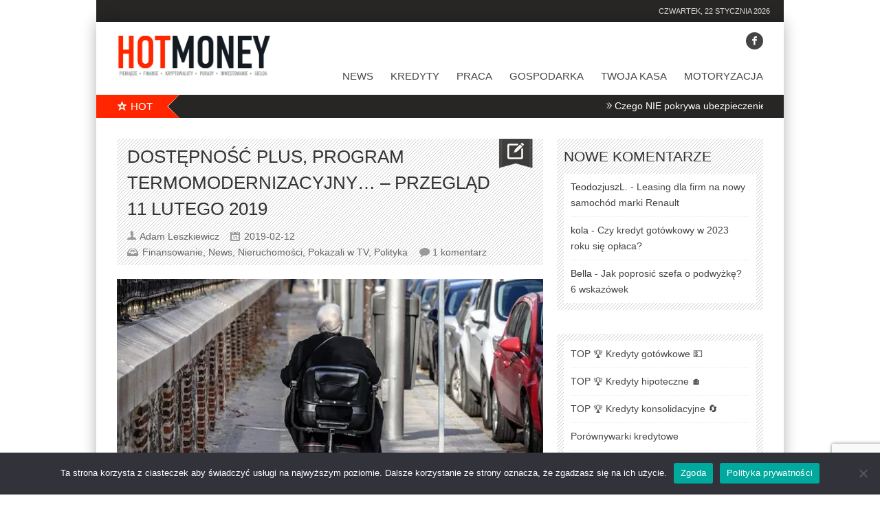

--- FILE ---
content_type: text/html; charset=UTF-8
request_url: https://hotmoney.pl/dostepnosc-plus-program-termomodernizacyjny-przeglad-11-lutego-2019/
body_size: 17694
content:
<!DOCTYPE html>
<!--[if IE 7]><html class="ie ie7" dir="ltr" lang="pl-PL" prefix="og: http://ogp.me/ns#"><![endif]-->
<!--[if IE 8]><html class="ie ie8" dir="ltr" lang="pl-PL" prefix="og: http://ogp.me/ns#"><![endif]-->
<!--[if !(IE 7) | !(IE 8)  ]><!--><html dir="ltr" lang="pl-PL" prefix="og: http://ogp.me/ns#"><!--<![endif]-->
<head>
	<meta charset="UTF-8" />


	<link rel="pingback" href="" />

			<meta name="viewport" content="width=device-width, initial-scale=1.0, minimum-scale=1.0, maximum-scale=1.0, user-scalable=no">
	
	
	
			<link rel="shortcut icon" href="https://hotmoney.pl/finanse/uploads/2018/06/favicon.png" type="image/x-icon" />
	
	<title>Dostępność plus, Program termomodernizacyjny&#8230; &#x2d; przegląd 11 lutego 2019 &#x2d; HotMoney</title>

		<!-- All in One SEO 4.7.0 - aioseo.com -->
		<meta name="robots" content="max-image-preview:large" />
		<link rel="canonical" href="https://hotmoney.pl/dostepnosc-plus-program-termomodernizacyjny-przeglad-11-lutego-2019/" />
		<meta name="generator" content="All in One SEO (AIOSEO) 4.7.0" />
		<meta name="google" content="nositelinkssearchbox" />
		<!-- All in One SEO -->


<!-- The SEO Framework: stworzone przez Sybre Waaijer -->
<meta name="robots" content="max-snippet:-1,max-image-preview:large,max-video-preview:-1" />
<link rel="canonical" href="https://hotmoney.pl/dostepnosc-plus-program-termomodernizacyjny-przeglad-11-lutego-2019/" />
<meta name="description" content="Rządowe projekty posuwają się do przodu &ndash; są nowe aktualizacje projektu &bdquo;Dostępność plus&rdquo; i programu termomodernizacyjnego. Jakie jeszcze wiadomości przyni&oacute;sł&#8230;" />
<meta property="og:type" content="article" />
<meta property="og:locale" content="pl_PL" />
<meta property="og:site_name" content="HotMoney" />
<meta property="og:title" content="Dostępność plus, Program termomodernizacyjny&#8230; &#x2d; przegląd 11 lutego 2019" />
<meta property="og:description" content="Rządowe projekty posuwają się do przodu &ndash; są nowe aktualizacje projektu &bdquo;Dostępność plus&rdquo; i programu termomodernizacyjnego. Jakie jeszcze wiadomości przyni&oacute;sł poniedziałek 11 lutego?" />
<meta property="og:url" content="https://hotmoney.pl/dostepnosc-plus-program-termomodernizacyjny-przeglad-11-lutego-2019/" />
<meta property="og:image" content="https://hotmoney.pl/finanse/uploads/2019/02/niepelnosprawna.jpg" />
<meta property="og:image:width" content="640" />
<meta property="og:image:height" content="480" />
<meta property="og:image:alt" content="niepełnosprawna kobieta" />
<meta property="article:published_time" content="2019-02-12T09:54:17+00:00" />
<meta property="article:modified_time" content="2022-12-05T08:34:45+00:00" />
<script type="application/ld+json">{"@context":"https://schema.org","@graph":[{"@type":"WebSite","@id":"https://hotmoney.pl/#/schema/WebSite","url":"https://hotmoney.pl/","name":"HotMoney","description":"Finanse, pieniądze, kredyty, pożyczki","inLanguage":"pl-PL","potentialAction":{"@type":"SearchAction","target":{"@type":"EntryPoint","urlTemplate":"https://hotmoney.pl/search/{search_term_string}/"},"query-input":"required name=search_term_string"},"publisher":{"@type":"Organization","@id":"https://hotmoney.pl/#/schema/Organization","name":"HotMoney","url":"https://hotmoney.pl/"}},{"@type":"WebPage","@id":"https://hotmoney.pl/dostepnosc-plus-program-termomodernizacyjny-przeglad-11-lutego-2019/","url":"https://hotmoney.pl/dostepnosc-plus-program-termomodernizacyjny-przeglad-11-lutego-2019/","name":"Dostępność plus, Program termomodernizacyjny&#8230; &#x2d; przegląd 11 lutego 2019 &#x2d; HotMoney","description":"Rządowe projekty posuwają się do przodu &ndash; są nowe aktualizacje projektu &bdquo;Dostępność plus&rdquo; i programu termomodernizacyjnego. Jakie jeszcze wiadomości przyni&oacute;sł&#8230;","inLanguage":"pl-PL","isPartOf":{"@id":"https://hotmoney.pl/#/schema/WebSite"},"breadcrumb":{"@type":"BreadcrumbList","@id":"https://hotmoney.pl/#/schema/BreadcrumbList","itemListElement":[{"@type":"ListItem","position":1,"item":"https://hotmoney.pl/","name":"HotMoney"},{"@type":"ListItem","position":2,"item":"https://hotmoney.pl/kategoria/news/","name":"News"},{"@type":"ListItem","position":3,"name":"Dostępność plus, Program termomodernizacyjny&#8230; &#x2d; przegląd 11 lutego 2019"}]},"potentialAction":{"@type":"ReadAction","target":"https://hotmoney.pl/dostepnosc-plus-program-termomodernizacyjny-przeglad-11-lutego-2019/"},"datePublished":"2019-02-12T09:54:17+00:00","dateModified":"2022-12-05T08:34:45+00:00","author":{"@type":"Person","@id":"https://hotmoney.pl/#/schema/Person/0e6a755016b7efaa102f70e971318009","name":"Adam Leszkiewicz"}}]}</script>
<!-- / The SEO Framework: stworzone przez Sybre Waaijer | 5.60ms meta | 0.99ms boot -->

<link rel='dns-prefetch' href='//www.googletagmanager.com' />
<link rel='dns-prefetch' href='//pagead2.googlesyndication.com' />
<link rel="alternate" type="application/rss+xml" title="HotMoney &raquo; Kanał z wpisami" href="https://hotmoney.pl/feed/" />
<link rel="alternate" type="application/rss+xml" title="HotMoney &raquo; Kanał z komentarzami" href="https://hotmoney.pl/comments/feed/" />
<link rel="alternate" type="application/rss+xml" title="HotMoney &raquo; Dostępność plus, Program termomodernizacyjny&#8230; &#8211; przegląd 11 lutego 2019 Kanał z komentarzami" href="https://hotmoney.pl/dostepnosc-plus-program-termomodernizacyjny-przeglad-11-lutego-2019/feed/" />
<meta property="og:title" content="Dostępność plus, Program termomodernizacyjny&#8230; &#8211; przegląd 11 lutego 2019"/><meta property="og:site_name" content="HotMoney"/><meta property="og:url" content="https://hotmoney.pl/dostepnosc-plus-program-termomodernizacyjny-przeglad-11-lutego-2019/"/><meta property="og:type" content="website" /><meta property="og:image" content="https://hotmoney.pl/finanse/uploads/2019/02/niepelnosprawna.jpg"/><meta property="og:description" content="Rządowe projekty posuwają się do przodu - są nowe aktualizacje projektu „Dostępność plus” i programu termomodernizacyjnego. Jakie jeszcze wiadomości przyniósł poniedziałek 11 lutego?"/><script type="text/javascript">
/* <![CDATA[ */
window._wpemojiSettings = {"baseUrl":"https:\/\/s.w.org\/images\/core\/emoji\/15.0.3\/72x72\/","ext":".png","svgUrl":"https:\/\/s.w.org\/images\/core\/emoji\/15.0.3\/svg\/","svgExt":".svg","source":{"concatemoji":"https:\/\/hotmoney.pl\/wp-includes\/js\/wp-emoji-release.min.js"}};
/*! This file is auto-generated */
!function(i,n){var o,s,e;function c(e){try{var t={supportTests:e,timestamp:(new Date).valueOf()};sessionStorage.setItem(o,JSON.stringify(t))}catch(e){}}function p(e,t,n){e.clearRect(0,0,e.canvas.width,e.canvas.height),e.fillText(t,0,0);var t=new Uint32Array(e.getImageData(0,0,e.canvas.width,e.canvas.height).data),r=(e.clearRect(0,0,e.canvas.width,e.canvas.height),e.fillText(n,0,0),new Uint32Array(e.getImageData(0,0,e.canvas.width,e.canvas.height).data));return t.every(function(e,t){return e===r[t]})}function u(e,t,n){switch(t){case"flag":return n(e,"\ud83c\udff3\ufe0f\u200d\u26a7\ufe0f","\ud83c\udff3\ufe0f\u200b\u26a7\ufe0f")?!1:!n(e,"\ud83c\uddfa\ud83c\uddf3","\ud83c\uddfa\u200b\ud83c\uddf3")&&!n(e,"\ud83c\udff4\udb40\udc67\udb40\udc62\udb40\udc65\udb40\udc6e\udb40\udc67\udb40\udc7f","\ud83c\udff4\u200b\udb40\udc67\u200b\udb40\udc62\u200b\udb40\udc65\u200b\udb40\udc6e\u200b\udb40\udc67\u200b\udb40\udc7f");case"emoji":return!n(e,"\ud83d\udc26\u200d\u2b1b","\ud83d\udc26\u200b\u2b1b")}return!1}function f(e,t,n){var r="undefined"!=typeof WorkerGlobalScope&&self instanceof WorkerGlobalScope?new OffscreenCanvas(300,150):i.createElement("canvas"),a=r.getContext("2d",{willReadFrequently:!0}),o=(a.textBaseline="top",a.font="600 32px Arial",{});return e.forEach(function(e){o[e]=t(a,e,n)}),o}function t(e){var t=i.createElement("script");t.src=e,t.defer=!0,i.head.appendChild(t)}"undefined"!=typeof Promise&&(o="wpEmojiSettingsSupports",s=["flag","emoji"],n.supports={everything:!0,everythingExceptFlag:!0},e=new Promise(function(e){i.addEventListener("DOMContentLoaded",e,{once:!0})}),new Promise(function(t){var n=function(){try{var e=JSON.parse(sessionStorage.getItem(o));if("object"==typeof e&&"number"==typeof e.timestamp&&(new Date).valueOf()<e.timestamp+604800&&"object"==typeof e.supportTests)return e.supportTests}catch(e){}return null}();if(!n){if("undefined"!=typeof Worker&&"undefined"!=typeof OffscreenCanvas&&"undefined"!=typeof URL&&URL.createObjectURL&&"undefined"!=typeof Blob)try{var e="postMessage("+f.toString()+"("+[JSON.stringify(s),u.toString(),p.toString()].join(",")+"));",r=new Blob([e],{type:"text/javascript"}),a=new Worker(URL.createObjectURL(r),{name:"wpTestEmojiSupports"});return void(a.onmessage=function(e){c(n=e.data),a.terminate(),t(n)})}catch(e){}c(n=f(s,u,p))}t(n)}).then(function(e){for(var t in e)n.supports[t]=e[t],n.supports.everything=n.supports.everything&&n.supports[t],"flag"!==t&&(n.supports.everythingExceptFlag=n.supports.everythingExceptFlag&&n.supports[t]);n.supports.everythingExceptFlag=n.supports.everythingExceptFlag&&!n.supports.flag,n.DOMReady=!1,n.readyCallback=function(){n.DOMReady=!0}}).then(function(){return e}).then(function(){var e;n.supports.everything||(n.readyCallback(),(e=n.source||{}).concatemoji?t(e.concatemoji):e.wpemoji&&e.twemoji&&(t(e.twemoji),t(e.wpemoji)))}))}((window,document),window._wpemojiSettings);
/* ]]> */
</script>
<style id='wp-emoji-styles-inline-css' type='text/css'>

	img.wp-smiley, img.emoji {
		display: inline !important;
		border: none !important;
		box-shadow: none !important;
		height: 1em !important;
		width: 1em !important;
		margin: 0 0.07em !important;
		vertical-align: -0.1em !important;
		background: none !important;
		padding: 0 !important;
	}
</style>
<link rel='stylesheet' id='wp-block-library-css' href='https://hotmoney.pl/wp-includes/css/dist/block-library/style.min.css' type='text/css' media='all' />
<style id='classic-theme-styles-inline-css' type='text/css'>
/*! This file is auto-generated */
.wp-block-button__link{color:#fff;background-color:#32373c;border-radius:9999px;box-shadow:none;text-decoration:none;padding:calc(.667em + 2px) calc(1.333em + 2px);font-size:1.125em}.wp-block-file__button{background:#32373c;color:#fff;text-decoration:none}
</style>
<style id='global-styles-inline-css' type='text/css'>
:root{--wp--preset--aspect-ratio--square: 1;--wp--preset--aspect-ratio--4-3: 4/3;--wp--preset--aspect-ratio--3-4: 3/4;--wp--preset--aspect-ratio--3-2: 3/2;--wp--preset--aspect-ratio--2-3: 2/3;--wp--preset--aspect-ratio--16-9: 16/9;--wp--preset--aspect-ratio--9-16: 9/16;--wp--preset--color--black: #000000;--wp--preset--color--cyan-bluish-gray: #abb8c3;--wp--preset--color--white: #ffffff;--wp--preset--color--pale-pink: #f78da7;--wp--preset--color--vivid-red: #cf2e2e;--wp--preset--color--luminous-vivid-orange: #ff6900;--wp--preset--color--luminous-vivid-amber: #fcb900;--wp--preset--color--light-green-cyan: #7bdcb5;--wp--preset--color--vivid-green-cyan: #00d084;--wp--preset--color--pale-cyan-blue: #8ed1fc;--wp--preset--color--vivid-cyan-blue: #0693e3;--wp--preset--color--vivid-purple: #9b51e0;--wp--preset--gradient--vivid-cyan-blue-to-vivid-purple: linear-gradient(135deg,rgba(6,147,227,1) 0%,rgb(155,81,224) 100%);--wp--preset--gradient--light-green-cyan-to-vivid-green-cyan: linear-gradient(135deg,rgb(122,220,180) 0%,rgb(0,208,130) 100%);--wp--preset--gradient--luminous-vivid-amber-to-luminous-vivid-orange: linear-gradient(135deg,rgba(252,185,0,1) 0%,rgba(255,105,0,1) 100%);--wp--preset--gradient--luminous-vivid-orange-to-vivid-red: linear-gradient(135deg,rgba(255,105,0,1) 0%,rgb(207,46,46) 100%);--wp--preset--gradient--very-light-gray-to-cyan-bluish-gray: linear-gradient(135deg,rgb(238,238,238) 0%,rgb(169,184,195) 100%);--wp--preset--gradient--cool-to-warm-spectrum: linear-gradient(135deg,rgb(74,234,220) 0%,rgb(151,120,209) 20%,rgb(207,42,186) 40%,rgb(238,44,130) 60%,rgb(251,105,98) 80%,rgb(254,248,76) 100%);--wp--preset--gradient--blush-light-purple: linear-gradient(135deg,rgb(255,206,236) 0%,rgb(152,150,240) 100%);--wp--preset--gradient--blush-bordeaux: linear-gradient(135deg,rgb(254,205,165) 0%,rgb(254,45,45) 50%,rgb(107,0,62) 100%);--wp--preset--gradient--luminous-dusk: linear-gradient(135deg,rgb(255,203,112) 0%,rgb(199,81,192) 50%,rgb(65,88,208) 100%);--wp--preset--gradient--pale-ocean: linear-gradient(135deg,rgb(255,245,203) 0%,rgb(182,227,212) 50%,rgb(51,167,181) 100%);--wp--preset--gradient--electric-grass: linear-gradient(135deg,rgb(202,248,128) 0%,rgb(113,206,126) 100%);--wp--preset--gradient--midnight: linear-gradient(135deg,rgb(2,3,129) 0%,rgb(40,116,252) 100%);--wp--preset--font-size--small: 13px;--wp--preset--font-size--medium: 20px;--wp--preset--font-size--large: 36px;--wp--preset--font-size--x-large: 42px;--wp--preset--spacing--20: 0.44rem;--wp--preset--spacing--30: 0.67rem;--wp--preset--spacing--40: 1rem;--wp--preset--spacing--50: 1.5rem;--wp--preset--spacing--60: 2.25rem;--wp--preset--spacing--70: 3.38rem;--wp--preset--spacing--80: 5.06rem;--wp--preset--shadow--natural: 6px 6px 9px rgba(0, 0, 0, 0.2);--wp--preset--shadow--deep: 12px 12px 50px rgba(0, 0, 0, 0.4);--wp--preset--shadow--sharp: 6px 6px 0px rgba(0, 0, 0, 0.2);--wp--preset--shadow--outlined: 6px 6px 0px -3px rgba(255, 255, 255, 1), 6px 6px rgba(0, 0, 0, 1);--wp--preset--shadow--crisp: 6px 6px 0px rgba(0, 0, 0, 1);}:where(.is-layout-flex){gap: 0.5em;}:where(.is-layout-grid){gap: 0.5em;}body .is-layout-flex{display: flex;}.is-layout-flex{flex-wrap: wrap;align-items: center;}.is-layout-flex > :is(*, div){margin: 0;}body .is-layout-grid{display: grid;}.is-layout-grid > :is(*, div){margin: 0;}:where(.wp-block-columns.is-layout-flex){gap: 2em;}:where(.wp-block-columns.is-layout-grid){gap: 2em;}:where(.wp-block-post-template.is-layout-flex){gap: 1.25em;}:where(.wp-block-post-template.is-layout-grid){gap: 1.25em;}.has-black-color{color: var(--wp--preset--color--black) !important;}.has-cyan-bluish-gray-color{color: var(--wp--preset--color--cyan-bluish-gray) !important;}.has-white-color{color: var(--wp--preset--color--white) !important;}.has-pale-pink-color{color: var(--wp--preset--color--pale-pink) !important;}.has-vivid-red-color{color: var(--wp--preset--color--vivid-red) !important;}.has-luminous-vivid-orange-color{color: var(--wp--preset--color--luminous-vivid-orange) !important;}.has-luminous-vivid-amber-color{color: var(--wp--preset--color--luminous-vivid-amber) !important;}.has-light-green-cyan-color{color: var(--wp--preset--color--light-green-cyan) !important;}.has-vivid-green-cyan-color{color: var(--wp--preset--color--vivid-green-cyan) !important;}.has-pale-cyan-blue-color{color: var(--wp--preset--color--pale-cyan-blue) !important;}.has-vivid-cyan-blue-color{color: var(--wp--preset--color--vivid-cyan-blue) !important;}.has-vivid-purple-color{color: var(--wp--preset--color--vivid-purple) !important;}.has-black-background-color{background-color: var(--wp--preset--color--black) !important;}.has-cyan-bluish-gray-background-color{background-color: var(--wp--preset--color--cyan-bluish-gray) !important;}.has-white-background-color{background-color: var(--wp--preset--color--white) !important;}.has-pale-pink-background-color{background-color: var(--wp--preset--color--pale-pink) !important;}.has-vivid-red-background-color{background-color: var(--wp--preset--color--vivid-red) !important;}.has-luminous-vivid-orange-background-color{background-color: var(--wp--preset--color--luminous-vivid-orange) !important;}.has-luminous-vivid-amber-background-color{background-color: var(--wp--preset--color--luminous-vivid-amber) !important;}.has-light-green-cyan-background-color{background-color: var(--wp--preset--color--light-green-cyan) !important;}.has-vivid-green-cyan-background-color{background-color: var(--wp--preset--color--vivid-green-cyan) !important;}.has-pale-cyan-blue-background-color{background-color: var(--wp--preset--color--pale-cyan-blue) !important;}.has-vivid-cyan-blue-background-color{background-color: var(--wp--preset--color--vivid-cyan-blue) !important;}.has-vivid-purple-background-color{background-color: var(--wp--preset--color--vivid-purple) !important;}.has-black-border-color{border-color: var(--wp--preset--color--black) !important;}.has-cyan-bluish-gray-border-color{border-color: var(--wp--preset--color--cyan-bluish-gray) !important;}.has-white-border-color{border-color: var(--wp--preset--color--white) !important;}.has-pale-pink-border-color{border-color: var(--wp--preset--color--pale-pink) !important;}.has-vivid-red-border-color{border-color: var(--wp--preset--color--vivid-red) !important;}.has-luminous-vivid-orange-border-color{border-color: var(--wp--preset--color--luminous-vivid-orange) !important;}.has-luminous-vivid-amber-border-color{border-color: var(--wp--preset--color--luminous-vivid-amber) !important;}.has-light-green-cyan-border-color{border-color: var(--wp--preset--color--light-green-cyan) !important;}.has-vivid-green-cyan-border-color{border-color: var(--wp--preset--color--vivid-green-cyan) !important;}.has-pale-cyan-blue-border-color{border-color: var(--wp--preset--color--pale-cyan-blue) !important;}.has-vivid-cyan-blue-border-color{border-color: var(--wp--preset--color--vivid-cyan-blue) !important;}.has-vivid-purple-border-color{border-color: var(--wp--preset--color--vivid-purple) !important;}.has-vivid-cyan-blue-to-vivid-purple-gradient-background{background: var(--wp--preset--gradient--vivid-cyan-blue-to-vivid-purple) !important;}.has-light-green-cyan-to-vivid-green-cyan-gradient-background{background: var(--wp--preset--gradient--light-green-cyan-to-vivid-green-cyan) !important;}.has-luminous-vivid-amber-to-luminous-vivid-orange-gradient-background{background: var(--wp--preset--gradient--luminous-vivid-amber-to-luminous-vivid-orange) !important;}.has-luminous-vivid-orange-to-vivid-red-gradient-background{background: var(--wp--preset--gradient--luminous-vivid-orange-to-vivid-red) !important;}.has-very-light-gray-to-cyan-bluish-gray-gradient-background{background: var(--wp--preset--gradient--very-light-gray-to-cyan-bluish-gray) !important;}.has-cool-to-warm-spectrum-gradient-background{background: var(--wp--preset--gradient--cool-to-warm-spectrum) !important;}.has-blush-light-purple-gradient-background{background: var(--wp--preset--gradient--blush-light-purple) !important;}.has-blush-bordeaux-gradient-background{background: var(--wp--preset--gradient--blush-bordeaux) !important;}.has-luminous-dusk-gradient-background{background: var(--wp--preset--gradient--luminous-dusk) !important;}.has-pale-ocean-gradient-background{background: var(--wp--preset--gradient--pale-ocean) !important;}.has-electric-grass-gradient-background{background: var(--wp--preset--gradient--electric-grass) !important;}.has-midnight-gradient-background{background: var(--wp--preset--gradient--midnight) !important;}.has-small-font-size{font-size: var(--wp--preset--font-size--small) !important;}.has-medium-font-size{font-size: var(--wp--preset--font-size--medium) !important;}.has-large-font-size{font-size: var(--wp--preset--font-size--large) !important;}.has-x-large-font-size{font-size: var(--wp--preset--font-size--x-large) !important;}
:where(.wp-block-post-template.is-layout-flex){gap: 1.25em;}:where(.wp-block-post-template.is-layout-grid){gap: 1.25em;}
:where(.wp-block-columns.is-layout-flex){gap: 2em;}:where(.wp-block-columns.is-layout-grid){gap: 2em;}
:root :where(.wp-block-pullquote){font-size: 1.5em;line-height: 1.6;}
</style>
<link rel='stylesheet' id='contact-form-7-css' href='https://hotmoney.pl/finanse/plugins/contact-form-7/includes/css/styles.css' type='text/css' media='all' />
<link rel='stylesheet' id='cookie-notice-front-css' href='https://hotmoney.pl/finanse/plugins/cookie-notice/css/front.min.css' type='text/css' media='all' />
<link rel='stylesheet' id='relatizer-top-menu-styles-css' href='https://hotmoney.pl/finanse/plugins/relatizer/assets/css/top-menu.css' type='text/css' media='all' />
<link rel='stylesheet' id='style-css' href='https://hotmoney.pl/finanse/themes/banki-kredyty/style.css' type='text/css' media='all' />
<link rel='stylesheet' id='responsive-css' href='https://hotmoney.pl/finanse/themes/banki-kredyty/css/responsive.css' type='text/css' media='all' />
<link rel='stylesheet' id='footable-core-min-css' href='https://hotmoney.pl/finanse/plugins/footable/css/footable.core.min.css' type='text/css' media='all' />
<link rel='stylesheet' id='footable-standalone-min-css' href='https://hotmoney.pl/finanse/plugins/footable/css/footable.standalone.min.css' type='text/css' media='all' />
<script type="text/javascript" id="cookie-notice-front-js-before">
/* <![CDATA[ */
var cnArgs = {"ajaxUrl":"https:\/\/hotmoney.pl\/wp-admin\/admin-ajax.php","nonce":"c80d1406d2","hideEffect":"fade","position":"bottom","onScroll":false,"onScrollOffset":100,"onClick":false,"cookieName":"cookie_notice_accepted","cookieTime":2147483647,"cookieTimeRejected":2592000,"globalCookie":false,"redirection":false,"cache":true,"revokeCookies":false,"revokeCookiesOpt":"automatic"};
/* ]]> */
</script>
<script type="text/javascript" async='async' src="https://hotmoney.pl/finanse/plugins/cookie-notice/js/front.min.js" id="cookie-notice-front-js"></script>
<script type="text/javascript" async='async' src="https://hotmoney.pl/wp-includes/js/jquery/jquery.min.js" id="jquery-core-js"></script>
<script type="text/javascript" async='async' src="https://hotmoney.pl/wp-includes/js/jquery/jquery-migrate.min.js" id="jquery-migrate-js"></script>
<script type="text/javascript" async='async' src="https://hotmoney.pl/finanse/plugins/footable/js/footable.min.js" id="footable-min-js"></script>

<!-- Google tag (gtag.js) snippet added by Site Kit -->

<!-- Google Analytics snippet added by Site Kit -->
<script type="text/javascript" async='async' src="https://www.googletagmanager.com/gtag/js?id=G-2B222STFMT" id="google_gtagjs-js" async></script>
<script type="text/javascript" id="google_gtagjs-js-after">
/* <![CDATA[ */
window.dataLayer = window.dataLayer || [];function gtag(){dataLayer.push(arguments);}
gtag("set","linker",{"domains":["hotmoney.pl"]});
gtag("js", new Date());
gtag("set", "developer_id.dZTNiMT", true);
gtag("config", "G-2B222STFMT");
/* ]]> */
</script>

<!-- End Google tag (gtag.js) snippet added by Site Kit -->
<link rel="https://api.w.org/" href="https://hotmoney.pl/wp-json/" /><link rel="alternate" title="JSON" type="application/json" href="https://hotmoney.pl/wp-json/wp/v2/posts/7106" /><link rel="EditURI" type="application/rsd+xml" title="RSD" href="https://hotmoney.pl/xmlrpc.php?rsd" />
<link rel="alternate" title="oEmbed (JSON)" type="application/json+oembed" href="https://hotmoney.pl/wp-json/oembed/1.0/embed?url=https%3A%2F%2Fhotmoney.pl%2Fdostepnosc-plus-program-termomodernizacyjny-przeglad-11-lutego-2019%2F" />
<link rel="alternate" title="oEmbed (XML)" type="text/xml+oembed" href="https://hotmoney.pl/wp-json/oembed/1.0/embed?url=https%3A%2F%2Fhotmoney.pl%2Fdostepnosc-plus-program-termomodernizacyjny-przeglad-11-lutego-2019%2F&#038;format=xml" />
<meta name="generator" content="Site Kit by Google 1.135.0" />	<style type="text/css" media="screen">
	body, .postForm textarea{ font-family: 'Arial'; }
	.social-count, .picture_title a, .picture_counter, ul#filter a, ul.tabs-sidebar li a, ul.tabs li a, .postForm .submit, .nav-left, .nav-right, .button a, .pagination, .nivoSlider a, .nivo-caption .date-info, .nivo-caption a, .comment-submit, .title-social, .commenters, .widget-footer-title, .single-title h1, .comment-author .name, .author-title a, .content-title p, .bottomNav a, .title-404 span, h1, h2, h3, h4, h5, h6 {
	font-family: 'Arial';
	}
	.mainNav a, .bottomNav a { font-family: 'Arial'; }
	html {
		background-color:#ffffff;
			}

	::-moz-selection {background:#ff2600;}
	::selection {background:#ff2600;}

	.topNav li  > ul li a:hover, .mainNav li  > ul li a:hover, .error_msg, readmore, a:hover, .single-content ul.tabs li a:hover, .single-content ul.tabs li a.active, h5.toggle a:hover, .flex-caption a:hover, .single-content a {
		color:#ff2600;
	}
	.social-header ul li a:hover,
	.social-counter a:hover {
		background:#ff2600;
	}
	.tagcloud a:hover, .reply-comment:hover, .comment-submit:hover, .pagination a:hover, .pagination span.current, .postForm .submit:hover, ul#filter li.current a, ul#filter li a.current, ul#filter a:hover { background:#ff2600; }
	.postForm .error, .tagcloud a:hover { border: 1px solid #ff2600; }
	.header { position:relative; height:66px; }
	.top { background:#272625; }
				.spotlight-title { background:#ff2600 url('https://hotmoney.pl/finanse/themes/banki-kredyty/images/side-title-spotlight.png') no-repeat right; }
				body {
    font-family: Arial;
    font-size: 14px;
    line-height: 1.7;
    color: #333;
}

.single-content .tagcloud {
    padding: 10px 0 0 0;
    font-size: 12px;
}

div.logo-header img {
    height: 60px;
}

div.logo-bottom img {
    height: 30px;
}

li.menu-item-has-children a {
  color: red;
}

.page-line-title {
    height: 100%;
}

.single-content h1, .single-content h2 {
    font-weight: 400;
    margin: 35px 0 10px;
    padding-bottom: 2px;
}

.single-content li {
  margin-bottom: 10px;
}

.single-content li:last-child {
 margin-bottom: 0px;
}

.cat-desc {
font-size: 13px;
margin: 0 18px;
}

.reply-comment a, .reply-comment a:hover {
font-size: 12px;
}

.cat-desc a {
    text-decoration: none;
    color: red;
}		</style>
	
<!-- Google AdSense meta tags added by Site Kit -->
<meta name="google-adsense-platform-account" content="ca-host-pub-2644536267352236">
<meta name="google-adsense-platform-domain" content="sitekit.withgoogle.com">
<!-- End Google AdSense meta tags added by Site Kit -->
<style type="text/css">.recentcomments a{display:inline !important;padding:0 !important;margin:0 !important;}</style><script type="text/javascript">/* FooTable init code */

var $FOOTABLE = $FOOTABLE || {};
(function( $FOOTABLE, $, undefined ) {

	jQuery.fn.attrAppendWithComma=function(a,b){var c;return this.each(function(){c=$(this),void 0!==c.attr(a)&&""!=c.attr(a)?c.attr(a,c.attr(a)+","+b):c.attr(a,b)})};jQuery.fn.footableAttr=function(a,b){return this.each(function(){var c=$(this);c.data("auto-columns")!==!1&&(c.find("thead th:gt("+a+")").attrAppendWithComma("data-hide","tablet"),c.find("thead th:gt("+b+")").attrAppendWithComma("data-hide","phone"))})},jQuery.fn.footableFilter=function(a){return this.each(function(){var b=$(this);b.data("filter")||b.data("filter")===!1||b.data("filter-text-only","true").before('<div class="footable-filter-container"><input placeholder="'+a+'" style="float:right" type="text" class="footable-filter" /></div>')})},jQuery.fn.footablePager=function(){return this.each(function(){var a=$(this);if(a.data("page")!==!1){var b=$('<tfoot class="hide-if-no-paging"><tr><td><div class="pagination pagination-centered"></div></td></tr></tfoot>');b.find("td").attr("colspan",a.find("thead th").length),a.find("tbody:last").after(b)}})};

	$FOOTABLE.init = function() {
		$(".footable")
			.footableAttr(4,2)
			.footable( { breakpoints: { phone: 320, tablet: 768 } });

	};
}( $FOOTABLE, jQuery ));

jQuery(function($) {
	$FOOTABLE.init();
});
</script>
<!-- Google AdSense snippet added by Site Kit -->
<script type="text/javascript" async="async" src="https://pagead2.googlesyndication.com/pagead/js/adsbygoogle.js?client=ca-pub-2359093104118414&amp;host=ca-host-pub-2644536267352236" crossorigin="anonymous"></script>

<!-- End Google AdSense snippet added by Site Kit -->
	<script src="/finanse/themes/banki-kredyty/js/api.js"></script>
	<meta name="ahrefs-site-verification" content="9ad5735d5e192a505d35971393ae15bd0c72b37321809c53f85a647196a77344">

</head>

<body class="post-template-default single single-post postid-7106 single-format-standard bg-animate cookies-not-set" data-bg="">
		<div id="fb-root"></div>
	<script>
	(function(d, s, id) {
		var js, fjs = d.getElementsByTagName(s)[0];
		if (d.getElementById(id)) return;
		js = d.createElement(s); js.id = id;
		js.src = "//connect.facebook.net/en_US/sdk.js#xfbml=1&version=v2.3&amp;appId=102226266616709";
		fjs.parentNode.insertBefore(js, fjs);
	}(document, 'script', 'facebook-jssdk'));
	</script>
<!-- Begin Top -->
<div class="top">
	<div class="top-wrap">
		<!-- Begin Top Navigation -->
		<div class="top-nav-wrapper">
					</div>
		<!-- End Top Navigation -->
				<!-- Begin Date -->
		<div class="datetime">
			czwartek, 22 stycznia 2026		</div>
		<!-- End Date -->
			</div>
</div>
<!-- End Top -->
<!-- Begin General -->
<div class="general">
<!-- Begin Container -->
<div class="container">
	<!-- Begin Top Container 960 gs -->
	<div class="header container_12">
			<!-- Begin Logo Header -->
			<div class="grid_4 logo-header">
								<a href='https://hotmoney.pl'><img src="https://hotmoney.pl/finanse/uploads/2018/06/logo.png" alt="HotMoney" /></a>
			</div>
			<!-- End Logo Header -->
			<!-- Begin Header Content -->
			<div class="grid_8 prefix_4 header-content">
				
									<!-- Begin Social Header -->
<div class="social-header">
	<ul>
									<li class="facebook"><a target="_blank" href="//www.facebook.com/hotmoneypl"><i class="icon-facebook-1"></i></a></li>
																							</ul>
</div>
<!-- End Social Header -->
							</div>
			<!-- End Header Content -->
	</div>
	<!-- End Top Container 960 gs -->
	<div class="container_12 mainnavmenu">
		<!-- Begin Main Navigation -->
		<div class="grid_12 main-nav-wrapper">

			<div class="menu-menu_main-container"><ul id="menu-menu_main" class="mainNav"><li id="menu-item-2870" class="menu-item menu-item-type-taxonomy menu-item-object-category current-post-ancestor current-menu-parent current-post-parent menu-item-2870"><a href="https://hotmoney.pl/kategoria/news/">News</a></li>
<li id="menu-item-11136" class="menu-item menu-item-type-taxonomy menu-item-object-category menu-item-11136"><a href="https://hotmoney.pl/kategoria/kredyty/">Kredyty</a></li>
<li id="menu-item-359" class="menu-item menu-item-type-taxonomy menu-item-object-category menu-item-359"><a href="https://hotmoney.pl/kategoria/praca/">Praca</a></li>
<li id="menu-item-358" class="menu-item menu-item-type-taxonomy menu-item-object-category menu-item-358"><a href="https://hotmoney.pl/kategoria/gospodarka/">Gospodarka</a></li>
<li id="menu-item-357" class="menu-item menu-item-type-taxonomy menu-item-object-category current-post-ancestor current-menu-parent current-post-parent menu-item-357"><a href="https://hotmoney.pl/kategoria/finansowanie/">Twoja kasa</a></li>
<li id="menu-item-2674" class="menu-item menu-item-type-taxonomy menu-item-object-category menu-item-2674"><a href="https://hotmoney.pl/kategoria/motoryzacja/">Motoryzacja</a></li>
</ul></div>		</div>

		<!-- End Main Navigation -->
	</div>
	<div class="container_12 dropdownmenu">
		<!-- Begin Main Navigation -->
		<div class="grid_12">
			<div class="responsive-menu-wrapper"><select id="menu-menu_main-1" class="menu dropdown-menu"><option value="" class="blank">&#8212; Menu &#8212;</option><option class="menu-item menu-item-type-taxonomy menu-item-object-category current-post-ancestor current-menu-parent current-post-parent menu-item-2870 menu-item-depth-0" value="https://hotmoney.pl/kategoria/news/">News</option>
<option class="menu-item menu-item-type-taxonomy menu-item-object-category menu-item-11136 menu-item-depth-0" value="https://hotmoney.pl/kategoria/kredyty/">Kredyty</option>
<option class="menu-item menu-item-type-taxonomy menu-item-object-category menu-item-359 menu-item-depth-0" value="https://hotmoney.pl/kategoria/praca/">Praca</option>
<option class="menu-item menu-item-type-taxonomy menu-item-object-category menu-item-358 menu-item-depth-0" value="https://hotmoney.pl/kategoria/gospodarka/">Gospodarka</option>
<option class="menu-item menu-item-type-taxonomy menu-item-object-category current-post-ancestor current-menu-parent current-post-parent menu-item-357 menu-item-depth-0" value="https://hotmoney.pl/kategoria/finansowanie/">Twoja kasa</option>
<option class="menu-item menu-item-type-taxonomy menu-item-object-category menu-item-2674 menu-item-depth-0" value="https://hotmoney.pl/kategoria/motoryzacja/">Motoryzacja</option>
</select></div>		</div>

		<!-- End Main Navigation -->
	</div>
	<div class="clear"></div>
			<!-- Begin Spotlight -->
		<div class="side-corner">
			<div class="spotlight">
								<h6 class="spotlight-title"><span><img src="https://hotmoney.pl/finanse/themes/banki-kredyty/images/star-spotlight.png" height="16" width="15"/></span>Hot</h6>
				<ul id="ticker">
																	<li><a href='https://hotmoney.pl/czego-nie-pokrywa-ubezpieczenie-ac-5-najczestszych-wylaczen-o-ktorych-musisz-wiedziec/'>Czego NIE pokrywa ubezpieczenie AC &#8211; 5 najczęstszych wyłączeń, o których musisz wiedzieć </a>
						</li>
																	<li><a href='https://hotmoney.pl/kredyt-samochodowy-i-gotowkowy-jak-wybrac-finansowanie-dopasowane-do-potrzeb/'>Kredyt samochodowy i gotówkowy – jak wybrać finansowanie dopasowane do potrzeb? </a>
						</li>
																	<li><a href='https://hotmoney.pl/czy-warto-oszczedzac-na-ubraniach-5-sposobow-na-ekonomiczne-ubieranie-sie/'>Czy warto oszczędzać na ubraniach? 5 sposobów na ekonomiczne ubieranie się </a>
						</li>
																	<li><a href='https://hotmoney.pl/oszczedzanie-a-skapstwo-jak-nie-przesadzac-z-oszczedzaniem/'>Oszczędzanie a skąpstwo. Jak nie przesadzać z oszczędzaniem? </a>
						</li>
																	<li><a href='https://hotmoney.pl/kowenanty-co-to-jest-charakterystyka-kowenantow-finansowych/'>Kowenanty – co to jest? Charakterystyka kowenantów finansowych </a>
						</li>
																	<li><a href='https://hotmoney.pl/czy-da-sie-oszczedzac-na-kulturze-jak-oszczedzac-na-biletach-do-kina-muzeum-i-teatru/'>Czy da się oszczędzać na kulturze? Jak oszczędzać na biletach do kina muzeum i teatru? </a>
						</li>
																	<li><a href='https://hotmoney.pl/jak-oszczedzac-na-ogrzewaniu-w-bloku-5-praktycznych-porad/'>Jak oszczędzać na ogrzewaniu w bloku? 5 praktycznych porad </a>
						</li>
																	<li><a href='https://hotmoney.pl/jak-jezdzic-aby-oszczedzac-baterie-w-samochodzie-elektrycznym/'>Jak jeździć, aby oszczędzać baterię w samochodzie elektrycznym? </a>
						</li>
																	<li><a href='https://hotmoney.pl/jak-oszczedzac-prad-w-biurze-porady-dla-przedsiebiorcow/'>Jak oszczędzać prąd w biurze? Porady dla przedsiębiorców </a>
						</li>
																	<li><a href='https://hotmoney.pl/porownujemy-zakup-obligacji-na-rynku-pierwotnym-i-wtornym/'>Porównujemy zakup obligacji na rynku pierwotnym i wtórnym </a>
						</li>
									</ul>
					
			
						
				
				
				
			</div>
		</div>
		<!--End Spotlight -->
		<div class="clear"></div>
				
	<div class="clear"></div>
	<!-- Begin Bottom Container 960 gs -->
	<div class="container_12 wrapper">
			
			<!-- Begin Content -->
			<div class="single-container grid_8" >
							<!-- Begin Single Content -->
				<div class="single-block">
					<div class="single-title-wrap">
					<div class="-post-icon"></div>					<div class="single-title">
						<h1>Dostępność plus, Program termomodernizacyjny&#8230; &#8211; przegląd 11 lutego 2019</h1>
												<div class="single-info">
															<span class="single-author">Adam Leszkiewicz</span>
																						<span class="single-date">2019-02-12 </span>
																						<span class="single-category"><a href="https://hotmoney.pl/kategoria/finansowanie/" rel="category tag">Finansowanie</a>, <a href="https://hotmoney.pl/kategoria/news/" rel="category tag">News</a>, <a href="https://hotmoney.pl/kategoria/nieruchomosci/" rel="category tag">Nieruchomości</a>, <a href="https://hotmoney.pl/kategoria/pokazali-w-tv/" rel="category tag">Pokazali w TV</a>, <a href="https://hotmoney.pl/kategoria/polityka/" rel="category tag">Polityka</a></span>
																						<span class="single-comment"><a href="https://hotmoney.pl/dostepnosc-plus-program-termomodernizacyjny-przeglad-11-lutego-2019/#comments">1 komentarz <span class="screen-reader-text"> do Dostępność plus, Program termomodernizacyjny&#8230; &#8211; przegląd 11 lutego 2019</span></a></span>
													</div>
											</div>
					</div>
					<div class="clear"></div>

					<div class="single-content">
																																															<div class="single-thumb">
																						<a class='preview-icon' rel='prettyPhoto' href='https://hotmoney.pl/finanse/uploads/2019/02/niepelnosprawna.jpg'><img width="620" height="270" src="https://hotmoney.pl/finanse/uploads/2019/02/niepelnosprawna-620x270.jpg" class="fadeover wp-post-image" alt="niepełnosprawna kobieta" decoding="async" fetchpriority="high" /></a>
										</div>
																														
						<div class="clearfix">
						<p><strong>Rządowe projekty posuwają się do przodu &#8211; są nowe aktualizacje projektu „Dostępność plus” i programu termomodernizacyjnego. Jakie jeszcze wiadomości przyniósł poniedziałek 11 lutego?</strong></p>
<ul>
<li><a href="#dostepnosc-plus">Dostępność plus</a></li>
<li><a href="#program-termomodernizacyjny">Program termomodernizacyjny</a></li>
<li><a href="#opec-a-wenezuela">OPEC a Wenezuela</a></li>
<li><a href="#100lecie-pko-bp">100-lecie PKO BP</a></li>
<li><a href="#nowe-odwierty-pgnig">Nowe odwierty PGNiG</a></li>
</ul>
<h2 id="dostepnosc-plus">Dostępność plus</h2>
<p>Minister inwestycji i rozwoju<strong> Jerzy Kwieciński</strong> poinformował w poniedziałek w Polsat News, że według rządowych planów ustawa <strong>„Dostępność plus”</strong> ma zostać przeprowadzona przez Sejm jeszcze przed wakacjami. Program ustawy, adresowanej przede wszystkim do <strong>osób niepełnosprawnych i starszych</strong>, przewiduje czterdzieści działań, z których około połowa została już uruchomiona. Korzystają z nich między innymi szkoły podstawowe i wyższe, przychodnie i szpitale.</p>
<p>Przypomnijmy, że program „Dostępność plus” ma na celu zapewnienie osobom o szczególnych potrzebach swobodnego dostępu do dóbr, usług i możliwości udziału w życiu społecznym i publicznym. Chodzi w nim o dostosowanie do ich potrzeb przestrzeni publicznej, transportu , architektury i produktów. Wartość tej inwestycji na lata 2018-2025 ma wynieść <strong>23 mld zł</strong>.</p>
<h2 id="program-termomodernizacyjny">Program termomodernizacyjny</h2>
<p>Minister przedsiębiorczości i technologii <strong>Jadwiga Emilewicz</strong> poinformowała, że już w marcu zostanie ogłoszony nabór do <strong>programu termomodernizacyjnego</strong>. Zakończony natomiast ma on być do końca kwietnia, jeżeli wszystko pójdzie zgodnie z planem.</p>
<div style="clear:both; margin-top:0em; margin-bottom:1em;"><a href="https://hotmoney.pl/co-to-jest-deflacja/" target="_self" rel="dofollow" class="u7a9102693c9a0a2fdbeed32449bbaf56"><!-- INLINE RELATED POSTS 1/3 //--><style> .u7a9102693c9a0a2fdbeed32449bbaf56 { padding:0px; margin: 0; padding-top:1em!important; padding-bottom:1em!important; width:100%; display: block; font-weight:bold; background-color:inherit; border:0!important; border-left:4px solid #E74C3C!important; text-decoration:none; } .u7a9102693c9a0a2fdbeed32449bbaf56:active, .u7a9102693c9a0a2fdbeed32449bbaf56:hover { opacity: 1; transition: opacity 250ms; webkit-transition: opacity 250ms; text-decoration:none; } .u7a9102693c9a0a2fdbeed32449bbaf56 { transition: background-color 250ms; webkit-transition: background-color 250ms; opacity: 1; transition: opacity 250ms; webkit-transition: opacity 250ms; } .u7a9102693c9a0a2fdbeed32449bbaf56 .ctaText { font-weight:bold; color:#7F8C8D; text-decoration:none; font-size: 16px; } .u7a9102693c9a0a2fdbeed32449bbaf56 .postTitle { color:inherit; text-decoration: underline!important; font-size: 16px; } .u7a9102693c9a0a2fdbeed32449bbaf56:hover .postTitle { text-decoration: underline!important; } </style><div style="padding-left:1em; padding-right:1em;"><span class="ctaText">zobacz także:</span>&nbsp; <span class="postTitle">Co to jest deflacja?</span></div></a></div><p>W poniedziałek weszły w życie przepisy, pozwalające na uruchomienie pilotażowego programu termomodernizacji jednorodzinnych budynków mieszkalnych i wymiany wysokoemisyjnych źródeł ciepła.</p>
<p>Ponad <strong>1,2 mld zł</strong> ma do 2024 roku zostać przeznaczone na poprawę efektywności energetycznej. W ramach tego programu będą podpisywane umowy z gminami. Fundusz termomodernizacyjny będzie pokrywał <strong>70% kosztów</strong>, resztę będzie musiała wyłożyć gmina. Jest to jeden z elementów programu <strong>Czyste Powietrze</strong>.</p>
<h2 id="opec-a-wenezuela">OPEC a Wenezuela</h2>
<p><strong>OPEC</strong>, Organizacja Krajów Eksportujących Ropę Naftową, odmówiła Wenezueli swojego poparcia w kwestii <strong>sankcji</strong> nałożonych przez USA na państwowy koncern PDVSA. Organizacja zaznaczyła, że w kręgu jej zainteresowań znajduje się rynek ropy, natomiast nie zamierza mieszać się do kwestii polityki.</p>
<h2 id="100lecie-pko-bp">100-lecie PKO BP</h2>
<p><strong>PKO BP</strong> obchodzi <strong>100 lat</strong> swojego istnienia. Z okazji tego jubileuszu <strong>Poczta Polska</strong> wyemitowała specjalny znaczek z wizerunkiem warszawskiej Rotundy. Podczas jego uroczystej prezentacji prezes PKO BP Zbigniew Jagiełło podkreślał wagę stuletniej współpracy banku i Poczty Polskiej.</p>
<h2 id="nowe-odwierty-pgnig">Nowe odwierty PGNiG</h2>
<p>Spółka <strong>PGNiG</strong> rozpoczęła wiercenie dwóch otworów eksploatacyjnych w Wielkopolsce i na Podkarpaciu. Otwór <strong>Brońsko-30</strong> znajduje się w miejscowości Czacz. Planowana głębokość odwiertu to 2205 m, a celem jest zwiększenie produkcji ze złoża Brońsko.</p>
<div style="clear:both; margin-top:0em; margin-bottom:1em;"><a href="https://hotmoney.pl/jak-zatrudnic-stazyste-czy-to-sie-oplaca/" target="_self" rel="dofollow" class="u12e12f8d126b7eca2c515b3b9b2c1bf0"><!-- INLINE RELATED POSTS 2/3 //--><style> .u12e12f8d126b7eca2c515b3b9b2c1bf0 { padding:0px; margin: 0; padding-top:1em!important; padding-bottom:1em!important; width:100%; display: block; font-weight:bold; background-color:inherit; border:0!important; border-left:4px solid #E74C3C!important; text-decoration:none; } .u12e12f8d126b7eca2c515b3b9b2c1bf0:active, .u12e12f8d126b7eca2c515b3b9b2c1bf0:hover { opacity: 1; transition: opacity 250ms; webkit-transition: opacity 250ms; text-decoration:none; } .u12e12f8d126b7eca2c515b3b9b2c1bf0 { transition: background-color 250ms; webkit-transition: background-color 250ms; opacity: 1; transition: opacity 250ms; webkit-transition: opacity 250ms; } .u12e12f8d126b7eca2c515b3b9b2c1bf0 .ctaText { font-weight:bold; color:#7F8C8D; text-decoration:none; font-size: 16px; } .u12e12f8d126b7eca2c515b3b9b2c1bf0 .postTitle { color:inherit; text-decoration: underline!important; font-size: 16px; } .u12e12f8d126b7eca2c515b3b9b2c1bf0:hover .postTitle { text-decoration: underline!important; } </style><div style="padding-left:1em; padding-right:1em;"><span class="ctaText">zobacz także:</span>&nbsp; <span class="postTitle">Jak zatrudnić stażystę? Czy to się opłaca?</span></div></a></div><p>Odwiert <strong>Korczowa-1</strong> natomiast znajduje się w okolicy Kobylnicy Ruskiej. Jego głębokość ma wynieść aż 3750 m &#8211; celem tych prac jest odkrycie złoża wysokometanowego gazu ziemnego.</p>
						</div>
																						<!-- Begin Tag -->
						<!-- <div class="tagcloud"></div>-->
						
						<div class="tagcloud">
						
												
						</div>
						
					<!-- End Tag -->
										</div>


				</div>
				<!-- End Single Content -->
				<div class="clear"></div>
				
								<div class="clear"></div>
																<div class="clear"></div>

													<!-- WP Comments -->
					<div id="comments" class="single-comments">
							

	<div class="line-title"><h3>1 komentarz </h3></div>
	<ol class="commentlist">
						<li class="comment even thread-even depth-1" id="comment-11125">
				<div id="div-comment-11125" class="comment-body">
				<div class="comment-author vcard">
						<cite class="fn">Agnieszka</cite> <span class="says">pisze:</span>		</div>
		
		<div class="comment-meta commentmetadata">
			<a href="https://hotmoney.pl/dostepnosc-plus-program-termomodernizacyjny-przeglad-11-lutego-2019/#comment-11125">2019-02-12 o 11:47</a>		</div>

		<p>Już to widzę jak rządzący wprowadzą udogodnienia dla niepełnosprawnych. Jak ci protestowali w Sejmie to nie było chętnych do pomocy, same obietnice. Teraz pojawiają się nowe, bo zaraz wybory.</p>

		<div class="reply"><a rel='nofollow' class='comment-reply-link' href='https://hotmoney.pl/dostepnosc-plus-program-termomodernizacyjny-przeglad-11-lutego-2019/?replytocom=11125#respond' data-commentid="11125" data-postid="7106" data-belowelement="div-comment-11125" data-respondelement="respond" data-replyto="Odpowiedz użytkownikowi Agnieszka" aria-label='Odpowiedz użytkownikowi Agnieszka'>Odpowiedz</a></div>
				</div>
				</li><!-- #comment-## -->
	</ol>
	<div class="comments-navigation">
	    <div class="alignleft"></div>
	    <div class="alignright"></div>
	</div>
	<div class="clear"></div>

<div id="respond">
	<div class="line-title"><h3>Dodaj Twój komentarz</h3></div>
	<p class="cancel-comment-reply"><a rel="nofollow" id="cancel-comment-reply-link" href="/dostepnosc-plus-program-termomodernizacyjny-przeglad-11-lutego-2019/#respond" style="display:none;">Kliknij tutaj, aby anulować odpowiadanie.</a></p>

		<form action="https://hotmoney.pl/wp-comments-post.php" method="post">
				<div class="wrapper-input">
			<div id="comment-input">
				<label for="author">Imię <span class="required">(wymagane)</span></label>
				<input type="text" name="author" id="author" value="" size="22" tabindex="1" aria-required='true' class="input-name" />

				<label for="email">E-mail <span class="required">(wymagane)</span></label>
				<input type="text" name="email" id="email" value="" size="22" tabindex="2" aria-required='true' class="input-email"  />
		
				<label for="url">Www</label>
				<input type="text" name="url" id="url" value="" size="22" tabindex="3" class="input-website" />	
			</div>
		
			<div id="comment-textarea">
				<label for="comment">komentarz</label>
				<textarea name="comment" id="comment" cols="39" rows="4" tabindex="4" class="textarea-comment"></textarea>
			</div>
		
			<div id="comment-submit">
				<p><input name="submit" type="submit" id="submit" tabindex="5" value="wyślij komentarz" class="comment-submit" /></p>
				<input type='hidden' name='comment_post_ID' value='7106' id='comment_post_ID' />
<input type='hidden' name='comment_parent' id='comment_parent' value='0' />
				<p style="display: none;"><input type="hidden" id="akismet_comment_nonce" name="akismet_comment_nonce" value="150399ac80" /></p><p style="display: none !important;" class="akismet-fields-container" data-prefix="ak_"><label>&#916;<textarea name="ak_hp_textarea" cols="45" rows="8" maxlength="100"></textarea></label><input type="hidden" id="ak_js_1" name="ak_js" value="224"/><script>document.getElementById( "ak_js_1" ).setAttribute( "value", ( new Date() ).getTime() );</script></p>			</div>
		</div>

			</form>
	</div>
					</div>
								<div class='clear'></div>

				
						</div>
			<!-- End Content -->

						<!-- Begin Right Sidebar -->
			<div class="right-sidebar grid_4">
				<div class="widget"><h3 class="sidebar-widget-title"><span>nowe komentarze</span></h3><ul id="recentcomments"><li class="recentcomments"><span class="comment-author-link">TeodozjuszL.</span> - <a href="https://hotmoney.pl/leasing-dla-firm-na-nowy-samochod-marki-renault/#comment-253304">Leasing dla firm na nowy samochód marki Renault</a></li><li class="recentcomments"><span class="comment-author-link">kola</span> - <a href="https://hotmoney.pl/czy-kredyt-gotowkowy-w-2023-roku-sie-oplaca/#comment-253230">Czy kredyt gotówkowy w 2023 roku się opłaca?</a></li><li class="recentcomments"><span class="comment-author-link">Bella</span> - <a href="https://hotmoney.pl/jak-poprosic-szefa-o-podwyzke-6-wskazowek/#comment-253183">Jak poprosić szefa o podwyżkę? 6 wskazówek</a></li></ul></div><div class="widget"><div class="menu-menu-credit-cup-container"><ul id="menu-menu-credit-cup" class="menu"><li id="menu-item-10096" class="menu-item menu-item-type-custom menu-item-object-custom menu-item-10096"><a href="https://hotmoney.pl/kredyty-gotowkowe/?cup">TOP 🏆 Kredyty gotówkowe 💵</a></li>
<li id="menu-item-10098" class="menu-item menu-item-type-custom menu-item-object-custom menu-item-10098"><a href="https://hotmoney.pl/kredyty-hipoteczne/?cup">TOP 🏆 Kredyty hipoteczne 🏠</a></li>
<li id="menu-item-10099" class="menu-item menu-item-type-custom menu-item-object-custom menu-item-10099"><a href="https://hotmoney.pl/kredyty-konsolidacyjne/?cup">TOP 🏆 Kredyty konsolidacyjne 🔄</a></li>
<li id="menu-item-11391" class="menu-item menu-item-type-post_type menu-item-object-page menu-item-11391"><a href="https://hotmoney.pl/porownywarki-kredytowe-finansowe/">Porównywarki kredytowe</a></li>
<li id="menu-item-11392" class="menu-item menu-item-type-post_type menu-item-object-page menu-item-11392"><a href="https://hotmoney.pl/kalkulatory-kredytowe-finansowe/">Kalkulatory finansowe</a></li>
</ul></div></div><div class="widget">		<!-- BEGIN WIDGET -->
		<h3 class="sidebar-widget-title"><span><a href="">ostatnie artykuły</a></span></h3>		
		
		<div class="tab_content">
							
						<div class="block-tabs">
						<div class="tabs-image"><a class="standard-format-icon" href='https://hotmoney.pl/czego-nie-pokrywa-ubezpieczenie-ac-5-najczestszych-wylaczen-o-ktorych-musisz-wiedziec/' title='Czego NIE pokrywa ubezpieczenie AC &#8211; 5 najczęstszych wyłączeń, o których musisz wiedzieć'><img width="75" height="60" src="https://hotmoney.pl/finanse/uploads/2025/10/wypadek-75x60.jpg" class="fadeover wp-post-image" alt="wypadek" decoding="async" loading="lazy" /></a></div>
								<div class="description">
				<h3><a href='https://hotmoney.pl/czego-nie-pokrywa-ubezpieczenie-ac-5-najczestszych-wylaczen-o-ktorych-musisz-wiedziec/' title='Czego NIE pokrywa ubezpieczenie AC &#8211; 5 najczęstszych wyłączeń, o których musisz wiedzieć'>Czego NIE pokrywa ubezpieczenie AC &#8211; 5 najczęstszych wyłączeń, o których musisz wiedzieć</a></h3>
				<div class="tabs-meta">
				2025-10-07				</div>
			</div>
		</div>
						<div class="block-tabs">
						<div class="tabs-image"><a class="standard-format-icon" href='https://hotmoney.pl/kredyt-samochodowy-i-gotowkowy-jak-wybrac-finansowanie-dopasowane-do-potrzeb/' title='Kredyt samochodowy i gotówkowy – jak wybrać finansowanie dopasowane do potrzeb?'><img width="75" height="60" src="https://hotmoney.pl/finanse/uploads/2025/10/samochod-75x60.jpg" class="fadeover wp-post-image" alt="kobieta z samochodzikiem w ręce" decoding="async" loading="lazy" /></a></div>
								<div class="description">
				<h3><a href='https://hotmoney.pl/kredyt-samochodowy-i-gotowkowy-jak-wybrac-finansowanie-dopasowane-do-potrzeb/' title='Kredyt samochodowy i gotówkowy – jak wybrać finansowanie dopasowane do potrzeb?'>Kredyt samochodowy i gotówkowy – jak wybrać finansowanie dopasowane do potrzeb?</a></h3>
				<div class="tabs-meta">
				2025-10-06				</div>
			</div>
		</div>
						<div class="block-tabs">
						<div class="tabs-image"><a class="standard-format-icon" href='https://hotmoney.pl/czy-warto-oszczedzac-na-ubraniach-5-sposobow-na-ekonomiczne-ubieranie-sie/' title='Czy warto oszczędzać na ubraniach? 5 sposobów na ekonomiczne ubieranie się'><img width="75" height="60" src="https://hotmoney.pl/finanse/uploads/2025/05/butik-z-ubraniami-75x60.png" class="fadeover wp-post-image" alt="butik z ubraniami" decoding="async" loading="lazy" /></a></div>
								<div class="description">
				<h3><a href='https://hotmoney.pl/czy-warto-oszczedzac-na-ubraniach-5-sposobow-na-ekonomiczne-ubieranie-sie/' title='Czy warto oszczędzać na ubraniach? 5 sposobów na ekonomiczne ubieranie się'>Czy warto oszczędzać na ubraniach? 5 sposobów na ekonomiczne ubieranie się</a></h3>
				<div class="tabs-meta">
				2025-05-15				</div>
			</div>
		</div>
						<div class="block-tabs">
						<div class="tabs-image"><a class="standard-format-icon" href='https://hotmoney.pl/oszczedzanie-a-skapstwo-jak-nie-przesadzac-z-oszczedzaniem/' title='Oszczędzanie a skąpstwo. Jak nie przesadzać z oszczędzaniem?'><img width="75" height="60" src="https://hotmoney.pl/finanse/uploads/2025/05/pexels-maitree-rimthong-1602726-75x60.jpg" class="fadeover wp-post-image" alt="Ręka wkładająca monetę do niebieskiej świnki skarbonki" decoding="async" loading="lazy" /></a></div>
								<div class="description">
				<h3><a href='https://hotmoney.pl/oszczedzanie-a-skapstwo-jak-nie-przesadzac-z-oszczedzaniem/' title='Oszczędzanie a skąpstwo. Jak nie przesadzać z oszczędzaniem?'>Oszczędzanie a skąpstwo. Jak nie przesadzać z oszczędzaniem?</a></h3>
				<div class="tabs-meta">
				2025-05-15				</div>
			</div>
		</div>
						<div class="block-tabs">
						<div class="tabs-image"><a class="standard-format-icon" href='https://hotmoney.pl/kowenanty-co-to-jest-charakterystyka-kowenantow-finansowych/' title='Kowenanty – co to jest? Charakterystyka kowenantów finansowych'><img width="75" height="60" src="https://hotmoney.pl/finanse/uploads/2025/05/wykresy-75x60.png" class="fadeover wp-post-image" alt="różowe i fioletowe wykresy słupkowe" decoding="async" loading="lazy" /></a></div>
								<div class="description">
				<h3><a href='https://hotmoney.pl/kowenanty-co-to-jest-charakterystyka-kowenantow-finansowych/' title='Kowenanty – co to jest? Charakterystyka kowenantów finansowych'>Kowenanty – co to jest? Charakterystyka kowenantów finansowych</a></h3>
				<div class="tabs-meta">
				2025-05-15				</div>
			</div>
		</div>
				</div>
		<!-- END WIDGET -->
		</div>		<div class="textwidget">
					<!--<iframe src="//www.facebook.com/plugins/likebox.php?href=https%3A%2F%2Fwww.facebook.com%2Fhotmoneypl&amp;width&amp;height=154&amp;colorscheme=light&amp;show_faces=true&amp;header=false&amp;stream=false&amp;show_border=false" scrolling="no" frameborder="0" style="border:none; overflow:hidden; height:154px;" allowTransparency="true"></iframe>-->

<!--<font color="red">jeden</font> wniosek, <font color="red">10 realnych</font> ofert kredytowych:<br>
<a target="_blank" rel="nofollow" href="http://podamto.pl/wnioskomat"><img src="https://hotmoney.pl/finanse/uploads/2019/07/wnioskomat_2.png" title="Wnioskomat - realne oferty kredytowe" alt="Wnioskomat - realne oferty kredytowe"></a>-->

<!-- Polub <strong><font color="#ff2600">Hot</font><font color="#333">Money</font></strong> i bądź na bieżąco!
<iframe src="https://www.facebook.com/plugins/like.php?href=https%3A%2F%2Fwww.facebook.com%2Fhotmoneypl%2F&width=298&layout=button&action=like&size=large&show_faces=true&share=true&height=35&appId=911195385589047" width="298" height="28" style="border:none;overflow:hidden" scrolling="no" frameborder="0" allowTransparency="true" allow="encrypted-media"></iframe>--></div>
		<div class="widget"><ul class="wp-block-categories-list wp-block-categories">	<li class="cat-item cat-item-415"><a href="https://hotmoney.pl/kategoria/banki/">Banki</a>
</li>
	<li class="cat-item cat-item-1268"><a href="https://hotmoney.pl/kategoria/chwilowki/">Chwilówki</a>
</li>
	<li class="cat-item cat-item-427"><a href="https://hotmoney.pl/kategoria/domowe-finanse/">Domowe finanse</a>
</li>
	<li class="cat-item cat-item-1283"><a href="https://hotmoney.pl/kategoria/doradztwo/">Doradztwo</a>
</li>
	<li class="cat-item cat-item-428"><a href="https://hotmoney.pl/kategoria/emerytura/">Emerytura</a>
</li>
	<li class="cat-item cat-item-1280"><a href="https://hotmoney.pl/kategoria/faktoring/">Faktoring</a>
</li>
	<li class="cat-item cat-item-417"><a href="https://hotmoney.pl/kategoria/finanse/">Finanse</a>
</li>
	<li class="cat-item cat-item-2"><a href="https://hotmoney.pl/kategoria/finansowanie/">Finansowanie</a>
</li>
	<li class="cat-item cat-item-10"><a href="https://hotmoney.pl/kategoria/firma/">Firma</a>
</li>
	<li class="cat-item cat-item-430"><a href="https://hotmoney.pl/kategoria/forex/">Forex</a>
</li>
	<li class="cat-item cat-item-432"><a href="https://hotmoney.pl/kategoria/fundusze/">Fundusze</a>
</li>
	<li class="cat-item cat-item-418"><a href="https://hotmoney.pl/kategoria/gielda/">Giełda</a>
</li>
	<li class="cat-item cat-item-12"><a href="https://hotmoney.pl/kategoria/gospodarka/">Gospodarka</a>
</li>
	<li class="cat-item cat-item-416"><a href="https://hotmoney.pl/kategoria/inwestowanie/">Inwestowanie</a>
</li>
	<li class="cat-item cat-item-433"><a href="https://hotmoney.pl/kategoria/kalkulatory/">Kalkulatory</a>
</li>
	<li class="cat-item cat-item-1272"><a href="https://hotmoney.pl/kategoria/karty-kredytowe/">Karty kredytowe</a>
</li>
	<li class="cat-item cat-item-1274"><a href="https://hotmoney.pl/kategoria/konta-dla-obcokrajowcow/">Konta dla obcokrajowców</a>
</li>
	<li class="cat-item cat-item-1273"><a href="https://hotmoney.pl/kategoria/konta-firmowe/">Konta firmowe</a>
</li>
	<li class="cat-item cat-item-7"><a href="https://hotmoney.pl/kategoria/konta-osobiste/">Konta osobiste</a>
</li>
	<li class="cat-item cat-item-1275"><a href="https://hotmoney.pl/kategoria/konta-oszczednosciowe/">Konta oszczędnościowe</a>
</li>
	<li class="cat-item cat-item-1269"><a href="https://hotmoney.pl/kategoria/kredyt-samochodowy/">Kredyt samochodowy</a>
</li>
	<li class="cat-item cat-item-460"><a href="https://hotmoney.pl/kategoria/kredyty/">Kredyty</a>
</li>
	<li class="cat-item cat-item-1270"><a href="https://hotmoney.pl/kategoria/kredyty-dla-firm/">Kredyty dla firm</a>
</li>
	<li class="cat-item cat-item-1266"><a href="https://hotmoney.pl/kategoria/kredyty-gotowkowe/">Kredyty gotówkowe</a>
</li>
	<li class="cat-item cat-item-3"><a href="https://hotmoney.pl/kategoria/kredyty-hipoteczne/">Kredyty hipoteczne</a>
</li>
	<li class="cat-item cat-item-1267"><a href="https://hotmoney.pl/kategoria/kredyty-konsolidacyjne/">Kredyty konsolidacyjne</a>
</li>
	<li class="cat-item cat-item-429"><a href="https://hotmoney.pl/kategoria/kredyty-mieszkaniowe/">Kredyty mieszkaniowe</a>
</li>
	<li class="cat-item cat-item-414"><a href="https://hotmoney.pl/kategoria/kryptowaluty/">Kryptowaluty</a>
</li>
	<li class="cat-item cat-item-1279"><a href="https://hotmoney.pl/kategoria/ksiegowosc/">Księgowość</a>
</li>
	<li class="cat-item cat-item-424"><a href="https://hotmoney.pl/kategoria/kursy-walut/">Kursy walut</a>
</li>
	<li class="cat-item cat-item-1287"><a href="https://hotmoney.pl/kategoria/leasing/">Leasing</a>
</li>
	<li class="cat-item cat-item-182"><a href="https://hotmoney.pl/kategoria/lifestyle/">Lifestyle</a>
</li>
	<li class="cat-item cat-item-5"><a href="https://hotmoney.pl/kategoria/lokaty/">Lokaty</a>
</li>
	<li class="cat-item cat-item-181"><a href="https://hotmoney.pl/kategoria/motoryzacja/">Motoryzacja</a>
</li>
	<li class="cat-item cat-item-1"><a href="https://hotmoney.pl/kategoria/news/">News</a>
</li>
	<li class="cat-item cat-item-420"><a href="https://hotmoney.pl/kategoria/nieruchomosci/">Nieruchomości</a>
</li>
	<li class="cat-item cat-item-1281"><a href="https://hotmoney.pl/kategoria/oszczedzanie/">Oszczędzanie</a>
</li>
	<li class="cat-item cat-item-1282"><a href="https://hotmoney.pl/kategoria/parabanki/">Parabanki</a>
</li>
	<li class="cat-item cat-item-422"><a href="https://hotmoney.pl/kategoria/podatki/">Podatki</a>
</li>
	<li class="cat-item cat-item-228"><a href="https://hotmoney.pl/kategoria/pokazali-w-tv/">Pokazali w TV</a>
</li>
	<li class="cat-item cat-item-462"><a href="https://hotmoney.pl/kategoria/polityka/">Polityka</a>
</li>
	<li class="cat-item cat-item-426"><a href="https://hotmoney.pl/kategoria/porownania/">Porównania</a>
</li>
	<li class="cat-item cat-item-4"><a href="https://hotmoney.pl/kategoria/pozyczki-gotowkowe/">Pożyczki gotówkowe</a>
</li>
	<li class="cat-item cat-item-1271"><a href="https://hotmoney.pl/kategoria/pozyczki-hipoteczne/">Pożyczki hipoteczne</a>
</li>
	<li class="cat-item cat-item-6"><a href="https://hotmoney.pl/kategoria/pozyczki-pozabankowe/">Pożyczki pozabankowe</a>
</li>
	<li class="cat-item cat-item-11"><a href="https://hotmoney.pl/kategoria/praca/">Praca</a>
</li>
	<li class="cat-item cat-item-459"><a href="https://hotmoney.pl/kategoria/prasa/">Prasa</a>
</li>
	<li class="cat-item cat-item-463"><a href="https://hotmoney.pl/kategoria/prawo/">Prawo</a>
</li>
	<li class="cat-item cat-item-560"><a href="https://hotmoney.pl/kategoria/przepisy/">Przepisy</a>
</li>
	<li class="cat-item cat-item-1286"><a href="https://hotmoney.pl/kategoria/rachunki-inwestycyjne/">Rachunki inwestycyjne</a>
</li>
	<li class="cat-item cat-item-425"><a href="https://hotmoney.pl/kategoria/rankingi/">Rankingi</a>
</li>
	<li class="cat-item cat-item-8"><a href="https://hotmoney.pl/kategoria/ubezpieczenia/">Ubezpieczenia</a>
</li>
	<li class="cat-item cat-item-1276"><a href="https://hotmoney.pl/kategoria/ubezpieczenia-komunikacyjne/">Ubezpieczenia komunikacyjne</a>
</li>
	<li class="cat-item cat-item-1277"><a href="https://hotmoney.pl/kategoria/ubezpieczenia-majatku/">Ubezpieczenia majątku</a>
</li>
	<li class="cat-item cat-item-1278"><a href="https://hotmoney.pl/kategoria/ubezpieczenia-na-zycie/">Ubezpieczenia na życie</a>
</li>
	<li class="cat-item cat-item-1285"><a href="https://hotmoney.pl/kategoria/urzad-skarbowy/">Urząd Skarbowy</a>
</li>
	<li class="cat-item cat-item-413"><a href="https://hotmoney.pl/kategoria/waluty/">Waluty</a>
</li>
	<li class="cat-item cat-item-490"><a href="https://hotmoney.pl/kategoria/warto-zajrzec/">Warto zajrzeć</a>
</li>
	<li class="cat-item cat-item-421"><a href="https://hotmoney.pl/kategoria/windykacja/">Windykacja</a>
</li>
	<li class="cat-item cat-item-561"><a href="https://hotmoney.pl/kategoria/wynagrodzenia/">Wynagrodzenia</a>
</li>
	<li class="cat-item cat-item-419"><a href="https://hotmoney.pl/kategoria/zdrowie/">Zdrowie</a>
</li>
	<li class="cat-item cat-item-431"><a href="https://hotmoney.pl/kategoria/zloto/">Złoto</a>
</li>
	<li class="cat-item cat-item-1284"><a href="https://hotmoney.pl/kategoria/zus/">ZUS</a>
</li>
	<li class="cat-item cat-item-423"><a href="https://hotmoney.pl/kategoria/zus-i-us/">ZUS i US</a>
</li>
</ul></div>			</div>
			<!-- End Right Sidebar -->
			
		</div>
		<!-- End Bottom Container 960 gs -->
	</div>
	<!-- End Container -->
	<div class="clear"></div>
	<!-- Begin Footer -->
	<div class="footer">
		
		<!-- Begin Footer Widget -->
		<div class="footer-widget">
			<div class="container_12">
				<!-- Begin Widget 1 -->
				<div class="grid_3">
									</div>
				<!-- End Widget 1 -->
				
				<!-- Begin Widget 2 -->
				<div class="grid_3">
									</div>
				<!-- End Widget 2 -->
				
				<!-- Begin Widget 3 -->
				<div class="grid_3">
									</div>
				<!-- End Widget 3 -->
				<!-- Begin Widget 4 -->
				<div class="grid_3">
									</div>
				<!-- End Widget 4 -->
			
			</div>
		</div>
		<!-- End Footer Widget -->
		
		<div class="clear"></div>
		<!-- Begin Footer Bottom -->
		<div class="footer-bottom" >
			<div class="container_12">
			<div class="footer-bottom-wrap grid_12">
				<!-- Begin Footer Logo -->
				<div class="logo-bottom grid_4 alpha">
										<a href='https://hotmoney.pl'><img class="lazyloaded" src="https://hotmoney.pl/finanse/uploads/2018/06/logo-footer-1.png" alt="HotMoney" /></a>
				</div>
				<!-- End Footer Logo -->
				<!-- Begin Footer Text -->
				<div class="grid_8 alpha">
					<div class="bottomNav-wrapper">
						<div class="menu-menu_footer-container"><ul id="menu-menu_footer" class="bottomNav"><li id="menu-item-172" class="menu-item menu-item-type-post_type menu-item-object-page menu-item-172"><a href="https://hotmoney.pl/regulamin/">regulamin</a></li>
<li id="menu-item-173" class="menu-item menu-item-type-post_type menu-item-object-page menu-item-privacy-policy menu-item-173"><a rel="privacy-policy" href="https://hotmoney.pl/polityka-cookies/">polityka cookies</a></li>
<li id="menu-item-8425" class="menu-item menu-item-type-post_type menu-item-object-page menu-item-8425"><a href="https://hotmoney.pl/wspolpraca/">współpraca</a></li>
<li id="menu-item-171" class="menu-item menu-item-type-post_type menu-item-object-page menu-item-171"><a href="https://hotmoney.pl/kontakt/">kontakt</a></li>
<li id="menu-item-11304" class="menu-item menu-item-type-post_type menu-item-object-page menu-item-11304"><a href="https://hotmoney.pl/kategorie-artykulow/">tematy</a></li>
</ul></div>					</div>
					<div class="clear"></div>
					<div class="credits">
						<p>Copyright 2018 - HotMoney.pl - prosto o pieniądzach, finansach w artykułach. Śledź najciekawsze wydarzenia i informacje z gospodarki, giełdy, rynku pracy, prawa i przepisów, podatków, kredytów.</p>
					</div>
				</div>
				<!-- End Footer Text -->
			</div>
			</div>
		</div>
		<!-- End Footer Bottom -->
		
	</div>
	<!-- End Footer -->
</div>
<!-- End General -->
			<script>
				var getElementsByClassName=function(a,b,c){if(document.getElementsByClassName){getElementsByClassName=function(a,b,c){c=c||document;var d=c.getElementsByClassName(a),e=b?new RegExp("\\b"+b+"\\b","i"):null,f=[],g;for(var h=0,i=d.length;h<i;h+=1){g=d[h];if(!e||e.test(g.nodeName)){f.push(g)}}return f}}else if(document.evaluate){getElementsByClassName=function(a,b,c){b=b||"*";c=c||document;var d=a.split(" "),e="",f="http://www.w3.org/1999/xhtml",g=document.documentElement.namespaceURI===f?f:null,h=[],i,j;for(var k=0,l=d.length;k<l;k+=1){e+="[contains(concat(' ', @class, ' '), ' "+d[k]+" ')]"}try{i=document.evaluate(".//"+b+e,c,g,0,null)}catch(m){i=document.evaluate(".//"+b+e,c,null,0,null)}while(j=i.iterateNext()){h.push(j)}return h}}else{getElementsByClassName=function(a,b,c){b=b||"*";c=c||document;var d=a.split(" "),e=[],f=b==="*"&&c.all?c.all:c.getElementsByTagName(b),g,h=[],i;for(var j=0,k=d.length;j<k;j+=1){e.push(new RegExp("(^|\\s)"+d[j]+"(\\s|$)"))}for(var l=0,m=f.length;l<m;l+=1){g=f[l];i=false;for(var n=0,o=e.length;n<o;n+=1){i=e[n].test(g.className);if(!i){break}}if(i){h.push(g)}}return h}}return getElementsByClassName(a,b,c)},
					dropdowns = document.getElementsByTagName( 'select' );
				for ( i=0; i<dropdowns.length; i++ )
					if ( dropdowns[i].className.match( 'dropdown-menu' ) ) dropdowns[i].onchange = function(){ if ( this.value != '' ) window.location.href = this.value; }
			</script>
			<script type="text/javascript" async='async' src="https://hotmoney.pl/wp-includes/js/dist/hooks.min.js" id="wp-hooks-js"></script>
<script type="text/javascript" async='async' src="https://hotmoney.pl/wp-includes/js/dist/i18n.min.js" id="wp-i18n-js"></script>
<script type="text/javascript" id="wp-i18n-js-after">
/* <![CDATA[ */
wp.i18n.setLocaleData( { 'text direction\u0004ltr': [ 'ltr' ] } );
/* ]]> */
</script>
<script type="text/javascript" async='async' src="https://hotmoney.pl/finanse/plugins/contact-form-7/includes/swv/js/index.js" id="swv-js"></script>
<script type="text/javascript" id="contact-form-7-js-extra">
/* <![CDATA[ */
var wpcf7 = {"api":{"root":"https:\/\/hotmoney.pl\/wp-json\/","namespace":"contact-form-7\/v1"},"cached":"1"};
/* ]]> */
</script>
<script type="text/javascript" id="contact-form-7-js-translations">
/* <![CDATA[ */
( function( domain, translations ) {
	var localeData = translations.locale_data[ domain ] || translations.locale_data.messages;
	localeData[""].domain = domain;
	wp.i18n.setLocaleData( localeData, domain );
} )( "contact-form-7", {"translation-revision-date":"2024-02-05 07:59:38+0000","generator":"GlotPress\/4.0.1","domain":"messages","locale_data":{"messages":{"":{"domain":"messages","plural-forms":"nplurals=3; plural=(n == 1) ? 0 : ((n % 10 >= 2 && n % 10 <= 4 && (n % 100 < 12 || n % 100 > 14)) ? 1 : 2);","lang":"pl"},"Error:":["B\u0142\u0105d:"]}},"comment":{"reference":"includes\/js\/index.js"}} );
/* ]]> */
</script>
<script type="text/javascript" async='async' src="https://hotmoney.pl/finanse/plugins/contact-form-7/includes/js/index.js" id="contact-form-7-js"></script>
<script type="text/javascript" async='async' src="https://www.google.com/recaptcha/api.js?render=6LdL44IaAAAAAH20iIgT9lW-6j5vMSdYzHUltqWr" id="google-recaptcha-js"></script>
<script type="text/javascript" async='async' src="https://hotmoney.pl/wp-includes/js/dist/vendor/wp-polyfill.min.js" id="wp-polyfill-js"></script>
<script type="text/javascript" id="wpcf7-recaptcha-js-extra">
/* <![CDATA[ */
var wpcf7_recaptcha = {"sitekey":"6LdL44IaAAAAAH20iIgT9lW-6j5vMSdYzHUltqWr","actions":{"homepage":"homepage","contactform":"contactform"}};
/* ]]> */
</script>
<script type="text/javascript" async='async' src="https://hotmoney.pl/finanse/plugins/contact-form-7/modules/recaptcha/index.js" id="wpcf7-recaptcha-js"></script>
<script defer type="text/javascript" async='async' src="https://hotmoney.pl/finanse/plugins/akismet/_inc/akismet-frontend.js" id="akismet-frontend-js"></script>
<script type="text/javascript" async='async' src="https://hotmoney.pl/finanse/themes/banki-kredyty/js/init.js" id="init-js"></script>
<script type="text/javascript" async='async' src="https://hotmoney.pl/finanse/themes/banki-kredyty/js/custom.js" id="Custom-js"></script>

		<!-- Cookie Notice plugin v2.4.18 by Hu-manity.co https://hu-manity.co/ -->
		<div id="cookie-notice" role="dialog" class="cookie-notice-hidden cookie-revoke-hidden cn-position-bottom" aria-label="Cookie Notice" style="background-color: rgba(50,50,58,1);"><div class="cookie-notice-container" style="color: #fff"><span id="cn-notice-text" class="cn-text-container">Ta strona korzysta z ciasteczek aby świadczyć usługi na najwyższym poziomie. Dalsze korzystanie ze strony oznacza, że zgadzasz się na ich użycie.</span><span id="cn-notice-buttons" class="cn-buttons-container"><a href="#" id="cn-accept-cookie" data-cookie-set="accept" class="cn-set-cookie cn-button" aria-label="Zgoda" style="background-color: #00a99d">Zgoda</a><a href="https://hotmoney.pl/polityka-cookies/" target="_blank" id="cn-more-info" class="cn-more-info cn-button" aria-label="Polityka prywatności" style="background-color: #00a99d">Polityka prywatności</a></span><span id="cn-close-notice" data-cookie-set="accept" class="cn-close-icon" title="Nie wyrażam zgody"></span></div>
			
		</div>
		<!-- / Cookie Notice plugin --></body>
</html>


<!-- Page cached by LiteSpeed Cache 7.0.1 on 2026-01-22 09:27:48 -->

--- FILE ---
content_type: text/html; charset=utf-8
request_url: https://www.google.com/recaptcha/api2/anchor?ar=1&k=6LdL44IaAAAAAH20iIgT9lW-6j5vMSdYzHUltqWr&co=aHR0cHM6Ly9ob3Rtb25leS5wbDo0NDM.&hl=en&v=N67nZn4AqZkNcbeMu4prBgzg&size=invisible&anchor-ms=20000&execute-ms=30000&cb=2ez32sqvn204
body_size: 48637
content:
<!DOCTYPE HTML><html dir="ltr" lang="en"><head><meta http-equiv="Content-Type" content="text/html; charset=UTF-8">
<meta http-equiv="X-UA-Compatible" content="IE=edge">
<title>reCAPTCHA</title>
<style type="text/css">
/* cyrillic-ext */
@font-face {
  font-family: 'Roboto';
  font-style: normal;
  font-weight: 400;
  font-stretch: 100%;
  src: url(//fonts.gstatic.com/s/roboto/v48/KFO7CnqEu92Fr1ME7kSn66aGLdTylUAMa3GUBHMdazTgWw.woff2) format('woff2');
  unicode-range: U+0460-052F, U+1C80-1C8A, U+20B4, U+2DE0-2DFF, U+A640-A69F, U+FE2E-FE2F;
}
/* cyrillic */
@font-face {
  font-family: 'Roboto';
  font-style: normal;
  font-weight: 400;
  font-stretch: 100%;
  src: url(//fonts.gstatic.com/s/roboto/v48/KFO7CnqEu92Fr1ME7kSn66aGLdTylUAMa3iUBHMdazTgWw.woff2) format('woff2');
  unicode-range: U+0301, U+0400-045F, U+0490-0491, U+04B0-04B1, U+2116;
}
/* greek-ext */
@font-face {
  font-family: 'Roboto';
  font-style: normal;
  font-weight: 400;
  font-stretch: 100%;
  src: url(//fonts.gstatic.com/s/roboto/v48/KFO7CnqEu92Fr1ME7kSn66aGLdTylUAMa3CUBHMdazTgWw.woff2) format('woff2');
  unicode-range: U+1F00-1FFF;
}
/* greek */
@font-face {
  font-family: 'Roboto';
  font-style: normal;
  font-weight: 400;
  font-stretch: 100%;
  src: url(//fonts.gstatic.com/s/roboto/v48/KFO7CnqEu92Fr1ME7kSn66aGLdTylUAMa3-UBHMdazTgWw.woff2) format('woff2');
  unicode-range: U+0370-0377, U+037A-037F, U+0384-038A, U+038C, U+038E-03A1, U+03A3-03FF;
}
/* math */
@font-face {
  font-family: 'Roboto';
  font-style: normal;
  font-weight: 400;
  font-stretch: 100%;
  src: url(//fonts.gstatic.com/s/roboto/v48/KFO7CnqEu92Fr1ME7kSn66aGLdTylUAMawCUBHMdazTgWw.woff2) format('woff2');
  unicode-range: U+0302-0303, U+0305, U+0307-0308, U+0310, U+0312, U+0315, U+031A, U+0326-0327, U+032C, U+032F-0330, U+0332-0333, U+0338, U+033A, U+0346, U+034D, U+0391-03A1, U+03A3-03A9, U+03B1-03C9, U+03D1, U+03D5-03D6, U+03F0-03F1, U+03F4-03F5, U+2016-2017, U+2034-2038, U+203C, U+2040, U+2043, U+2047, U+2050, U+2057, U+205F, U+2070-2071, U+2074-208E, U+2090-209C, U+20D0-20DC, U+20E1, U+20E5-20EF, U+2100-2112, U+2114-2115, U+2117-2121, U+2123-214F, U+2190, U+2192, U+2194-21AE, U+21B0-21E5, U+21F1-21F2, U+21F4-2211, U+2213-2214, U+2216-22FF, U+2308-230B, U+2310, U+2319, U+231C-2321, U+2336-237A, U+237C, U+2395, U+239B-23B7, U+23D0, U+23DC-23E1, U+2474-2475, U+25AF, U+25B3, U+25B7, U+25BD, U+25C1, U+25CA, U+25CC, U+25FB, U+266D-266F, U+27C0-27FF, U+2900-2AFF, U+2B0E-2B11, U+2B30-2B4C, U+2BFE, U+3030, U+FF5B, U+FF5D, U+1D400-1D7FF, U+1EE00-1EEFF;
}
/* symbols */
@font-face {
  font-family: 'Roboto';
  font-style: normal;
  font-weight: 400;
  font-stretch: 100%;
  src: url(//fonts.gstatic.com/s/roboto/v48/KFO7CnqEu92Fr1ME7kSn66aGLdTylUAMaxKUBHMdazTgWw.woff2) format('woff2');
  unicode-range: U+0001-000C, U+000E-001F, U+007F-009F, U+20DD-20E0, U+20E2-20E4, U+2150-218F, U+2190, U+2192, U+2194-2199, U+21AF, U+21E6-21F0, U+21F3, U+2218-2219, U+2299, U+22C4-22C6, U+2300-243F, U+2440-244A, U+2460-24FF, U+25A0-27BF, U+2800-28FF, U+2921-2922, U+2981, U+29BF, U+29EB, U+2B00-2BFF, U+4DC0-4DFF, U+FFF9-FFFB, U+10140-1018E, U+10190-1019C, U+101A0, U+101D0-101FD, U+102E0-102FB, U+10E60-10E7E, U+1D2C0-1D2D3, U+1D2E0-1D37F, U+1F000-1F0FF, U+1F100-1F1AD, U+1F1E6-1F1FF, U+1F30D-1F30F, U+1F315, U+1F31C, U+1F31E, U+1F320-1F32C, U+1F336, U+1F378, U+1F37D, U+1F382, U+1F393-1F39F, U+1F3A7-1F3A8, U+1F3AC-1F3AF, U+1F3C2, U+1F3C4-1F3C6, U+1F3CA-1F3CE, U+1F3D4-1F3E0, U+1F3ED, U+1F3F1-1F3F3, U+1F3F5-1F3F7, U+1F408, U+1F415, U+1F41F, U+1F426, U+1F43F, U+1F441-1F442, U+1F444, U+1F446-1F449, U+1F44C-1F44E, U+1F453, U+1F46A, U+1F47D, U+1F4A3, U+1F4B0, U+1F4B3, U+1F4B9, U+1F4BB, U+1F4BF, U+1F4C8-1F4CB, U+1F4D6, U+1F4DA, U+1F4DF, U+1F4E3-1F4E6, U+1F4EA-1F4ED, U+1F4F7, U+1F4F9-1F4FB, U+1F4FD-1F4FE, U+1F503, U+1F507-1F50B, U+1F50D, U+1F512-1F513, U+1F53E-1F54A, U+1F54F-1F5FA, U+1F610, U+1F650-1F67F, U+1F687, U+1F68D, U+1F691, U+1F694, U+1F698, U+1F6AD, U+1F6B2, U+1F6B9-1F6BA, U+1F6BC, U+1F6C6-1F6CF, U+1F6D3-1F6D7, U+1F6E0-1F6EA, U+1F6F0-1F6F3, U+1F6F7-1F6FC, U+1F700-1F7FF, U+1F800-1F80B, U+1F810-1F847, U+1F850-1F859, U+1F860-1F887, U+1F890-1F8AD, U+1F8B0-1F8BB, U+1F8C0-1F8C1, U+1F900-1F90B, U+1F93B, U+1F946, U+1F984, U+1F996, U+1F9E9, U+1FA00-1FA6F, U+1FA70-1FA7C, U+1FA80-1FA89, U+1FA8F-1FAC6, U+1FACE-1FADC, U+1FADF-1FAE9, U+1FAF0-1FAF8, U+1FB00-1FBFF;
}
/* vietnamese */
@font-face {
  font-family: 'Roboto';
  font-style: normal;
  font-weight: 400;
  font-stretch: 100%;
  src: url(//fonts.gstatic.com/s/roboto/v48/KFO7CnqEu92Fr1ME7kSn66aGLdTylUAMa3OUBHMdazTgWw.woff2) format('woff2');
  unicode-range: U+0102-0103, U+0110-0111, U+0128-0129, U+0168-0169, U+01A0-01A1, U+01AF-01B0, U+0300-0301, U+0303-0304, U+0308-0309, U+0323, U+0329, U+1EA0-1EF9, U+20AB;
}
/* latin-ext */
@font-face {
  font-family: 'Roboto';
  font-style: normal;
  font-weight: 400;
  font-stretch: 100%;
  src: url(//fonts.gstatic.com/s/roboto/v48/KFO7CnqEu92Fr1ME7kSn66aGLdTylUAMa3KUBHMdazTgWw.woff2) format('woff2');
  unicode-range: U+0100-02BA, U+02BD-02C5, U+02C7-02CC, U+02CE-02D7, U+02DD-02FF, U+0304, U+0308, U+0329, U+1D00-1DBF, U+1E00-1E9F, U+1EF2-1EFF, U+2020, U+20A0-20AB, U+20AD-20C0, U+2113, U+2C60-2C7F, U+A720-A7FF;
}
/* latin */
@font-face {
  font-family: 'Roboto';
  font-style: normal;
  font-weight: 400;
  font-stretch: 100%;
  src: url(//fonts.gstatic.com/s/roboto/v48/KFO7CnqEu92Fr1ME7kSn66aGLdTylUAMa3yUBHMdazQ.woff2) format('woff2');
  unicode-range: U+0000-00FF, U+0131, U+0152-0153, U+02BB-02BC, U+02C6, U+02DA, U+02DC, U+0304, U+0308, U+0329, U+2000-206F, U+20AC, U+2122, U+2191, U+2193, U+2212, U+2215, U+FEFF, U+FFFD;
}
/* cyrillic-ext */
@font-face {
  font-family: 'Roboto';
  font-style: normal;
  font-weight: 500;
  font-stretch: 100%;
  src: url(//fonts.gstatic.com/s/roboto/v48/KFO7CnqEu92Fr1ME7kSn66aGLdTylUAMa3GUBHMdazTgWw.woff2) format('woff2');
  unicode-range: U+0460-052F, U+1C80-1C8A, U+20B4, U+2DE0-2DFF, U+A640-A69F, U+FE2E-FE2F;
}
/* cyrillic */
@font-face {
  font-family: 'Roboto';
  font-style: normal;
  font-weight: 500;
  font-stretch: 100%;
  src: url(//fonts.gstatic.com/s/roboto/v48/KFO7CnqEu92Fr1ME7kSn66aGLdTylUAMa3iUBHMdazTgWw.woff2) format('woff2');
  unicode-range: U+0301, U+0400-045F, U+0490-0491, U+04B0-04B1, U+2116;
}
/* greek-ext */
@font-face {
  font-family: 'Roboto';
  font-style: normal;
  font-weight: 500;
  font-stretch: 100%;
  src: url(//fonts.gstatic.com/s/roboto/v48/KFO7CnqEu92Fr1ME7kSn66aGLdTylUAMa3CUBHMdazTgWw.woff2) format('woff2');
  unicode-range: U+1F00-1FFF;
}
/* greek */
@font-face {
  font-family: 'Roboto';
  font-style: normal;
  font-weight: 500;
  font-stretch: 100%;
  src: url(//fonts.gstatic.com/s/roboto/v48/KFO7CnqEu92Fr1ME7kSn66aGLdTylUAMa3-UBHMdazTgWw.woff2) format('woff2');
  unicode-range: U+0370-0377, U+037A-037F, U+0384-038A, U+038C, U+038E-03A1, U+03A3-03FF;
}
/* math */
@font-face {
  font-family: 'Roboto';
  font-style: normal;
  font-weight: 500;
  font-stretch: 100%;
  src: url(//fonts.gstatic.com/s/roboto/v48/KFO7CnqEu92Fr1ME7kSn66aGLdTylUAMawCUBHMdazTgWw.woff2) format('woff2');
  unicode-range: U+0302-0303, U+0305, U+0307-0308, U+0310, U+0312, U+0315, U+031A, U+0326-0327, U+032C, U+032F-0330, U+0332-0333, U+0338, U+033A, U+0346, U+034D, U+0391-03A1, U+03A3-03A9, U+03B1-03C9, U+03D1, U+03D5-03D6, U+03F0-03F1, U+03F4-03F5, U+2016-2017, U+2034-2038, U+203C, U+2040, U+2043, U+2047, U+2050, U+2057, U+205F, U+2070-2071, U+2074-208E, U+2090-209C, U+20D0-20DC, U+20E1, U+20E5-20EF, U+2100-2112, U+2114-2115, U+2117-2121, U+2123-214F, U+2190, U+2192, U+2194-21AE, U+21B0-21E5, U+21F1-21F2, U+21F4-2211, U+2213-2214, U+2216-22FF, U+2308-230B, U+2310, U+2319, U+231C-2321, U+2336-237A, U+237C, U+2395, U+239B-23B7, U+23D0, U+23DC-23E1, U+2474-2475, U+25AF, U+25B3, U+25B7, U+25BD, U+25C1, U+25CA, U+25CC, U+25FB, U+266D-266F, U+27C0-27FF, U+2900-2AFF, U+2B0E-2B11, U+2B30-2B4C, U+2BFE, U+3030, U+FF5B, U+FF5D, U+1D400-1D7FF, U+1EE00-1EEFF;
}
/* symbols */
@font-face {
  font-family: 'Roboto';
  font-style: normal;
  font-weight: 500;
  font-stretch: 100%;
  src: url(//fonts.gstatic.com/s/roboto/v48/KFO7CnqEu92Fr1ME7kSn66aGLdTylUAMaxKUBHMdazTgWw.woff2) format('woff2');
  unicode-range: U+0001-000C, U+000E-001F, U+007F-009F, U+20DD-20E0, U+20E2-20E4, U+2150-218F, U+2190, U+2192, U+2194-2199, U+21AF, U+21E6-21F0, U+21F3, U+2218-2219, U+2299, U+22C4-22C6, U+2300-243F, U+2440-244A, U+2460-24FF, U+25A0-27BF, U+2800-28FF, U+2921-2922, U+2981, U+29BF, U+29EB, U+2B00-2BFF, U+4DC0-4DFF, U+FFF9-FFFB, U+10140-1018E, U+10190-1019C, U+101A0, U+101D0-101FD, U+102E0-102FB, U+10E60-10E7E, U+1D2C0-1D2D3, U+1D2E0-1D37F, U+1F000-1F0FF, U+1F100-1F1AD, U+1F1E6-1F1FF, U+1F30D-1F30F, U+1F315, U+1F31C, U+1F31E, U+1F320-1F32C, U+1F336, U+1F378, U+1F37D, U+1F382, U+1F393-1F39F, U+1F3A7-1F3A8, U+1F3AC-1F3AF, U+1F3C2, U+1F3C4-1F3C6, U+1F3CA-1F3CE, U+1F3D4-1F3E0, U+1F3ED, U+1F3F1-1F3F3, U+1F3F5-1F3F7, U+1F408, U+1F415, U+1F41F, U+1F426, U+1F43F, U+1F441-1F442, U+1F444, U+1F446-1F449, U+1F44C-1F44E, U+1F453, U+1F46A, U+1F47D, U+1F4A3, U+1F4B0, U+1F4B3, U+1F4B9, U+1F4BB, U+1F4BF, U+1F4C8-1F4CB, U+1F4D6, U+1F4DA, U+1F4DF, U+1F4E3-1F4E6, U+1F4EA-1F4ED, U+1F4F7, U+1F4F9-1F4FB, U+1F4FD-1F4FE, U+1F503, U+1F507-1F50B, U+1F50D, U+1F512-1F513, U+1F53E-1F54A, U+1F54F-1F5FA, U+1F610, U+1F650-1F67F, U+1F687, U+1F68D, U+1F691, U+1F694, U+1F698, U+1F6AD, U+1F6B2, U+1F6B9-1F6BA, U+1F6BC, U+1F6C6-1F6CF, U+1F6D3-1F6D7, U+1F6E0-1F6EA, U+1F6F0-1F6F3, U+1F6F7-1F6FC, U+1F700-1F7FF, U+1F800-1F80B, U+1F810-1F847, U+1F850-1F859, U+1F860-1F887, U+1F890-1F8AD, U+1F8B0-1F8BB, U+1F8C0-1F8C1, U+1F900-1F90B, U+1F93B, U+1F946, U+1F984, U+1F996, U+1F9E9, U+1FA00-1FA6F, U+1FA70-1FA7C, U+1FA80-1FA89, U+1FA8F-1FAC6, U+1FACE-1FADC, U+1FADF-1FAE9, U+1FAF0-1FAF8, U+1FB00-1FBFF;
}
/* vietnamese */
@font-face {
  font-family: 'Roboto';
  font-style: normal;
  font-weight: 500;
  font-stretch: 100%;
  src: url(//fonts.gstatic.com/s/roboto/v48/KFO7CnqEu92Fr1ME7kSn66aGLdTylUAMa3OUBHMdazTgWw.woff2) format('woff2');
  unicode-range: U+0102-0103, U+0110-0111, U+0128-0129, U+0168-0169, U+01A0-01A1, U+01AF-01B0, U+0300-0301, U+0303-0304, U+0308-0309, U+0323, U+0329, U+1EA0-1EF9, U+20AB;
}
/* latin-ext */
@font-face {
  font-family: 'Roboto';
  font-style: normal;
  font-weight: 500;
  font-stretch: 100%;
  src: url(//fonts.gstatic.com/s/roboto/v48/KFO7CnqEu92Fr1ME7kSn66aGLdTylUAMa3KUBHMdazTgWw.woff2) format('woff2');
  unicode-range: U+0100-02BA, U+02BD-02C5, U+02C7-02CC, U+02CE-02D7, U+02DD-02FF, U+0304, U+0308, U+0329, U+1D00-1DBF, U+1E00-1E9F, U+1EF2-1EFF, U+2020, U+20A0-20AB, U+20AD-20C0, U+2113, U+2C60-2C7F, U+A720-A7FF;
}
/* latin */
@font-face {
  font-family: 'Roboto';
  font-style: normal;
  font-weight: 500;
  font-stretch: 100%;
  src: url(//fonts.gstatic.com/s/roboto/v48/KFO7CnqEu92Fr1ME7kSn66aGLdTylUAMa3yUBHMdazQ.woff2) format('woff2');
  unicode-range: U+0000-00FF, U+0131, U+0152-0153, U+02BB-02BC, U+02C6, U+02DA, U+02DC, U+0304, U+0308, U+0329, U+2000-206F, U+20AC, U+2122, U+2191, U+2193, U+2212, U+2215, U+FEFF, U+FFFD;
}
/* cyrillic-ext */
@font-face {
  font-family: 'Roboto';
  font-style: normal;
  font-weight: 900;
  font-stretch: 100%;
  src: url(//fonts.gstatic.com/s/roboto/v48/KFO7CnqEu92Fr1ME7kSn66aGLdTylUAMa3GUBHMdazTgWw.woff2) format('woff2');
  unicode-range: U+0460-052F, U+1C80-1C8A, U+20B4, U+2DE0-2DFF, U+A640-A69F, U+FE2E-FE2F;
}
/* cyrillic */
@font-face {
  font-family: 'Roboto';
  font-style: normal;
  font-weight: 900;
  font-stretch: 100%;
  src: url(//fonts.gstatic.com/s/roboto/v48/KFO7CnqEu92Fr1ME7kSn66aGLdTylUAMa3iUBHMdazTgWw.woff2) format('woff2');
  unicode-range: U+0301, U+0400-045F, U+0490-0491, U+04B0-04B1, U+2116;
}
/* greek-ext */
@font-face {
  font-family: 'Roboto';
  font-style: normal;
  font-weight: 900;
  font-stretch: 100%;
  src: url(//fonts.gstatic.com/s/roboto/v48/KFO7CnqEu92Fr1ME7kSn66aGLdTylUAMa3CUBHMdazTgWw.woff2) format('woff2');
  unicode-range: U+1F00-1FFF;
}
/* greek */
@font-face {
  font-family: 'Roboto';
  font-style: normal;
  font-weight: 900;
  font-stretch: 100%;
  src: url(//fonts.gstatic.com/s/roboto/v48/KFO7CnqEu92Fr1ME7kSn66aGLdTylUAMa3-UBHMdazTgWw.woff2) format('woff2');
  unicode-range: U+0370-0377, U+037A-037F, U+0384-038A, U+038C, U+038E-03A1, U+03A3-03FF;
}
/* math */
@font-face {
  font-family: 'Roboto';
  font-style: normal;
  font-weight: 900;
  font-stretch: 100%;
  src: url(//fonts.gstatic.com/s/roboto/v48/KFO7CnqEu92Fr1ME7kSn66aGLdTylUAMawCUBHMdazTgWw.woff2) format('woff2');
  unicode-range: U+0302-0303, U+0305, U+0307-0308, U+0310, U+0312, U+0315, U+031A, U+0326-0327, U+032C, U+032F-0330, U+0332-0333, U+0338, U+033A, U+0346, U+034D, U+0391-03A1, U+03A3-03A9, U+03B1-03C9, U+03D1, U+03D5-03D6, U+03F0-03F1, U+03F4-03F5, U+2016-2017, U+2034-2038, U+203C, U+2040, U+2043, U+2047, U+2050, U+2057, U+205F, U+2070-2071, U+2074-208E, U+2090-209C, U+20D0-20DC, U+20E1, U+20E5-20EF, U+2100-2112, U+2114-2115, U+2117-2121, U+2123-214F, U+2190, U+2192, U+2194-21AE, U+21B0-21E5, U+21F1-21F2, U+21F4-2211, U+2213-2214, U+2216-22FF, U+2308-230B, U+2310, U+2319, U+231C-2321, U+2336-237A, U+237C, U+2395, U+239B-23B7, U+23D0, U+23DC-23E1, U+2474-2475, U+25AF, U+25B3, U+25B7, U+25BD, U+25C1, U+25CA, U+25CC, U+25FB, U+266D-266F, U+27C0-27FF, U+2900-2AFF, U+2B0E-2B11, U+2B30-2B4C, U+2BFE, U+3030, U+FF5B, U+FF5D, U+1D400-1D7FF, U+1EE00-1EEFF;
}
/* symbols */
@font-face {
  font-family: 'Roboto';
  font-style: normal;
  font-weight: 900;
  font-stretch: 100%;
  src: url(//fonts.gstatic.com/s/roboto/v48/KFO7CnqEu92Fr1ME7kSn66aGLdTylUAMaxKUBHMdazTgWw.woff2) format('woff2');
  unicode-range: U+0001-000C, U+000E-001F, U+007F-009F, U+20DD-20E0, U+20E2-20E4, U+2150-218F, U+2190, U+2192, U+2194-2199, U+21AF, U+21E6-21F0, U+21F3, U+2218-2219, U+2299, U+22C4-22C6, U+2300-243F, U+2440-244A, U+2460-24FF, U+25A0-27BF, U+2800-28FF, U+2921-2922, U+2981, U+29BF, U+29EB, U+2B00-2BFF, U+4DC0-4DFF, U+FFF9-FFFB, U+10140-1018E, U+10190-1019C, U+101A0, U+101D0-101FD, U+102E0-102FB, U+10E60-10E7E, U+1D2C0-1D2D3, U+1D2E0-1D37F, U+1F000-1F0FF, U+1F100-1F1AD, U+1F1E6-1F1FF, U+1F30D-1F30F, U+1F315, U+1F31C, U+1F31E, U+1F320-1F32C, U+1F336, U+1F378, U+1F37D, U+1F382, U+1F393-1F39F, U+1F3A7-1F3A8, U+1F3AC-1F3AF, U+1F3C2, U+1F3C4-1F3C6, U+1F3CA-1F3CE, U+1F3D4-1F3E0, U+1F3ED, U+1F3F1-1F3F3, U+1F3F5-1F3F7, U+1F408, U+1F415, U+1F41F, U+1F426, U+1F43F, U+1F441-1F442, U+1F444, U+1F446-1F449, U+1F44C-1F44E, U+1F453, U+1F46A, U+1F47D, U+1F4A3, U+1F4B0, U+1F4B3, U+1F4B9, U+1F4BB, U+1F4BF, U+1F4C8-1F4CB, U+1F4D6, U+1F4DA, U+1F4DF, U+1F4E3-1F4E6, U+1F4EA-1F4ED, U+1F4F7, U+1F4F9-1F4FB, U+1F4FD-1F4FE, U+1F503, U+1F507-1F50B, U+1F50D, U+1F512-1F513, U+1F53E-1F54A, U+1F54F-1F5FA, U+1F610, U+1F650-1F67F, U+1F687, U+1F68D, U+1F691, U+1F694, U+1F698, U+1F6AD, U+1F6B2, U+1F6B9-1F6BA, U+1F6BC, U+1F6C6-1F6CF, U+1F6D3-1F6D7, U+1F6E0-1F6EA, U+1F6F0-1F6F3, U+1F6F7-1F6FC, U+1F700-1F7FF, U+1F800-1F80B, U+1F810-1F847, U+1F850-1F859, U+1F860-1F887, U+1F890-1F8AD, U+1F8B0-1F8BB, U+1F8C0-1F8C1, U+1F900-1F90B, U+1F93B, U+1F946, U+1F984, U+1F996, U+1F9E9, U+1FA00-1FA6F, U+1FA70-1FA7C, U+1FA80-1FA89, U+1FA8F-1FAC6, U+1FACE-1FADC, U+1FADF-1FAE9, U+1FAF0-1FAF8, U+1FB00-1FBFF;
}
/* vietnamese */
@font-face {
  font-family: 'Roboto';
  font-style: normal;
  font-weight: 900;
  font-stretch: 100%;
  src: url(//fonts.gstatic.com/s/roboto/v48/KFO7CnqEu92Fr1ME7kSn66aGLdTylUAMa3OUBHMdazTgWw.woff2) format('woff2');
  unicode-range: U+0102-0103, U+0110-0111, U+0128-0129, U+0168-0169, U+01A0-01A1, U+01AF-01B0, U+0300-0301, U+0303-0304, U+0308-0309, U+0323, U+0329, U+1EA0-1EF9, U+20AB;
}
/* latin-ext */
@font-face {
  font-family: 'Roboto';
  font-style: normal;
  font-weight: 900;
  font-stretch: 100%;
  src: url(//fonts.gstatic.com/s/roboto/v48/KFO7CnqEu92Fr1ME7kSn66aGLdTylUAMa3KUBHMdazTgWw.woff2) format('woff2');
  unicode-range: U+0100-02BA, U+02BD-02C5, U+02C7-02CC, U+02CE-02D7, U+02DD-02FF, U+0304, U+0308, U+0329, U+1D00-1DBF, U+1E00-1E9F, U+1EF2-1EFF, U+2020, U+20A0-20AB, U+20AD-20C0, U+2113, U+2C60-2C7F, U+A720-A7FF;
}
/* latin */
@font-face {
  font-family: 'Roboto';
  font-style: normal;
  font-weight: 900;
  font-stretch: 100%;
  src: url(//fonts.gstatic.com/s/roboto/v48/KFO7CnqEu92Fr1ME7kSn66aGLdTylUAMa3yUBHMdazQ.woff2) format('woff2');
  unicode-range: U+0000-00FF, U+0131, U+0152-0153, U+02BB-02BC, U+02C6, U+02DA, U+02DC, U+0304, U+0308, U+0329, U+2000-206F, U+20AC, U+2122, U+2191, U+2193, U+2212, U+2215, U+FEFF, U+FFFD;
}

</style>
<link rel="stylesheet" type="text/css" href="https://www.gstatic.com/recaptcha/releases/N67nZn4AqZkNcbeMu4prBgzg/styles__ltr.css">
<script nonce="piBL2wifruWGfuzcswktkQ" type="text/javascript">window['__recaptcha_api'] = 'https://www.google.com/recaptcha/api2/';</script>
<script type="text/javascript" src="https://www.gstatic.com/recaptcha/releases/N67nZn4AqZkNcbeMu4prBgzg/recaptcha__en.js" nonce="piBL2wifruWGfuzcswktkQ">
      
    </script></head>
<body><div id="rc-anchor-alert" class="rc-anchor-alert"></div>
<input type="hidden" id="recaptcha-token" value="[base64]">
<script type="text/javascript" nonce="piBL2wifruWGfuzcswktkQ">
      recaptcha.anchor.Main.init("[\x22ainput\x22,[\x22bgdata\x22,\x22\x22,\[base64]/[base64]/[base64]/[base64]/[base64]/UltsKytdPUU6KEU8MjA0OD9SW2wrK109RT4+NnwxOTI6KChFJjY0NTEyKT09NTUyOTYmJk0rMTxjLmxlbmd0aCYmKGMuY2hhckNvZGVBdChNKzEpJjY0NTEyKT09NTYzMjA/[base64]/[base64]/[base64]/[base64]/[base64]/[base64]/[base64]\x22,\[base64]\x22,\[base64]/Dg8KawoNSbiPCl0Z3wqc9PcOGwovCn0pjC1rCrcKmM8OTOBQhw7/Co0/[base64]/DncKfISLCoArCqMOzMELDjcO+w6nCqk9+PsO4WQ/DlsKCZ8OpZMK8w7c0woF+wofCgcKhworCssKuwposwqzCh8Opwr/[base64]/DlyrDtxrCq8OjwpY6Py3DnWPDqMKlRMOuw4M+w5IMw6TCrsOKwoRzUAXCpw9KQxkcwofDosKTFsOZwq/CvT5ZwqczAzfDncOCQMOqPsKCesKDw4HConFbw6jCtsKqwr5GwrbCuUnDlcKycMO2w611wqjCmxfCoVpbYhDCgsKHw790UE/[base64]/Ck8OKGMKow4rCoMOfw5cgw5HDvljChmoaSWQmw7zDkyDDtMOLw4nCnMKjWsOXw7swFAhwwqsvOx5/NDZ7NMOcADvDlcK5cwApwq4Iw6nDqMOOW8KSd2XCqy1lwrArJH7Dq3YgWcOWwqHDhWjCk2lGWsO7UVZwwpPDqGQowoQtF8Kpw7vCscOiP8KGw4TCr1LDo2hzw6l3worDlcO1wrI7PcKMw5DCksKCw4IqLsKgZ8O8D1/CvWLCtsKKw7BQV8O2KcKywq8HcMKfwpfCrHYyw4fDuDjDmBk2ETwRwr40ZMKbw5XDpQnDjMKcwqLCjwAKJsKAc8KDTi3DsxPChEMWDCDCgksiFcKCPirCucKfwqNOLQvCvULDh3HCg8OhHsKfGMKAw4bDqsO6w7goDHd0wrDCrsKYGcO1MzgWw5Idw5/DhAoGw73CgsKRwqTCsMOrw68QLVloBMONA8Kzw43CgMKqCgzDmcKvw4EcbMOawpVCw4Y0w5PCvcOyHsK4Oz9TdsK0WiPCkcKHcnp1wrcywotkZMOWG8KIfQ98w7gBw4fCgMKfYTTCgMKxwrnDvHomG8OeUU4EBMO6PxbCqsOWUsKuasKWKXzCuwbChcKWWno/[base64]/[base64]/DhV06wpjDs8ODw4/DsUPDnlDClCQeFcOoP8O/VDDDgcOaw6pGw6MjfAHCkT3CmMKnwrjCt8K3wpvDrMKAwpDCpV/DogcqDALClSpGw6nDhsOODmluGCddw7/[base64]/eMKtCMOpw5cewrLDmMOUFMOCTQPDicKrw77CoMKswokiIsKjw7rDg05dPsKHw6x7WmJqLMOQw4oTSDJSwph7wpRHwofCv8Khw4NJwrJOwovCkHlffsKgwqbCocOPw5HCjBLCn8KPamgNwoliEcOCwqsMKH/DiBDCnkYjw6bDuXnDmw/ChsKYZsKLw6Jlwr3DkGfCsnrCuMK6AnHDjsOWccKgw67DhXVjBnDDvsOXZHvCjndsw4XDssK3TGjDpMOGwoMGwo0JI8KwC8KoYG3CsHPClTA2w5peUVLCocKXw7PCssOjw6fCocO9w6oDwpdOworClsK0wrPCgcOcw5sKw7rCmlHCo1N/w7HDlsKxw7XDocObw5vDlsO3KzPCi8KfVWYkC8OzA8KMADfCpMKvwrNjwovCuMOCw5XCjEx/S8KxB8KjwpjCtsK6YhvDoQ5uw4LDssKgwqbDr8KkwpBnw784wqHCmsOqw4HDgcOBKsO7QSLDv8K0DsKAdG/DmsO6MlLCiMOjYU7CkMK3SsK/ZMKLwrwnw7YIwpNHwqvDvxvCscOnfcOrw7vDmiPDoghjAgfDrQcIUl7DpzTCvhDDsnfDvsOBw7Qrw7rCicOAwpoCw50mUFYmwpE2GMO5N8ONPcK9w5IgwrBLw5bCrz3DksKtQMKuw7jCgMONw4JLGXbDtWDDvMO7w7zDnHoHdCN3woNSAMKTw7ZNCsOhwqtkwpFWFcO/IhNOwrfDv8KAMsOTw6tLIzLDgQLChTDCpHdHdVXCrXzDpsKQclQgw6Njw5HCp0JwFgc+FcKLIz/Dg8OjRcOZw5JhA8Okwokmwr3DiMKWw6cDw71Ow75GLsOHw50IL2zDrA9kwo8iw4nCjMOhATVrD8OACSnDnizCiApnTxM3woRfwq7DnBzDvgjDvVlVwqvCk2bDu0YZwpQGwoXCunTDlMO+w7JkOmIKbMOBw4nCnsKSw67DrcOZwobCmGYkaMOiw7d/[base64]/CgG3Dh8Kpwo7CnMKfwqhVw7DDmQDClFzClDfClsOnw6TCvMO8woMwwrdkBxhXSHJ9w4PDoWPCuTDCkQ7DoMKQGg5yUkhHw4EBwo16DcKBw75ccH7CqcKdw4zCqsKQQcO3dcKjw6PCm8Onwr7DnRHCu8Opw7zDrMKKBG4NwrDCpsOFwpDDn3s9w5/CgMK+w4LCkn4Ww40Qf8O0SQbCscKiw5UJbcOeDn/[base64]/[base64]/DicOUwoslC8OyQyltPnp8w6vDqXbCoMOBWsOtw5Y4w5x+wrVBVmLCn3ZQOVByVHnCuhvDnMO+wq4/[base64]/[base64]/DvcOmEsKUwqzDqETCiMObCUhCcEojTG3CgGDDg8KkQ8KlX8OPE27CtXgAVCYDKcOgw7IJw5LDoTEpABBFLsOCwodlYjpZUxQ/w6RSw5VwJ2JFUcO1w798wosKbUNSC1AHDBnClsOUNGQCwrHCtcK2OsKDBlzDigfCozZAVF/[base64]/[base64]/CusKiwrjCocOawpMtScOewrXDuEAsDDHChQwcw5Umwo12worCgg3DrMOzw6/[base64]/wolowpjCnMKvwokqC8Kuwp/Cu8OIOR/Dk8OuRhNxwoNZBlzDjsO4D8O7w7HDsMO/w6rCtSAswpzDoMO+wrg/wrvCkSDCp8Kbw4nCrsKwwoEoNwPCs290KsOAXcK3dsKMYMO/[base64]/DjGsnw4pxKXfDucKRKsKgw5/[base64]/Cm8KtcSogUgvDuGteesOpIMKtT1rDj8OMbHNpwoLDo8OQw7LClCDDsMKvdHQ8wqdqwpvCqmrDs8O/[base64]/wqjCjlbDlF98cAzDvExNw7cWAsOVw4E2w4hSwrMgwp4WwqxRNsKBw6QOw7LDmwM6OQTCvsK0ZsO6CMOvw4AXO8OefQnCj0Y6wp3CkjLDrWpIwoUSw6MkLBluDSDChh7Dn8OPWsOich7Dr8Kmw5swGAYIwqDCisOQd3vDigZww6/Dj8KbwpTCk8KTYsKMfEMnRg5RwrcMwqU+w795wpHCilvDs1HDowNzw4bCk3wlw4VVZ3l1w4TCvjjDnsKgCxZzL1vDgXDCr8KhNVfChsOJw5tGcC0BwrY8V8KDOsKUwqddw4AWTMOaT8KFwpxQwq/ChHTChcKgwqgpZMKswrRyO2zDp1hePsO5RsOVVcOGX8KpNG3Dtz7DuWzDpFvDqwjDssOjw5xnwp54w5XCosKbw77Dl3lCw5I4OsK7wrrDksKPwqXCjT0BSMK9BcKvw61sfgrDo8O9w5UaTsKXWcOka1PDmcO7w51bDmhpfzXCvg/DjcKGGiDDnXZ3w7zCihfDtz/DhsKxSG7CuXrDqcOmd1cQwoEdw4YRSMOKeh12w4zCvXTChsK3H2nCsmzCoB4Bwr/Cl2LCqcO9w5zCmx1PUsKjUMKpw6tLe8Kzw6cFcsKQwprCoQx8bgYyB1LCqRFkwo0GQlAQUAE6wo4Yw6rDmUJpY8KaNwHDkzPDj0fCrcKsfMK3wr54XSIqwowIR3lmTsOad1I3w4PDjTE+wrRPUcOUbDEdUsOvw7/DscKdwqLDhMOpNcOmwpwfHsK+w7PDvcKwwpzDk0pSQRrDjho4w4DCuD7Dmiwxw4UdHsOGw6LDmMOYw6/DlsOwG3/CnQAdw7XCrsOnAcO3wqoYw7zDjh7DixvDmADCv094DcOUYl/CmiVvw5jCnWYkwqk/w7UOKxjDhsO+C8OAW8OaVsKKe8KFRsKBbSZte8KIUcOqXE1zw7bCmFLCtXbChWDCtk/DmEFLw7YzYsKMTnsqw4HDrTd1CUTCtgY1wqjDljXClsK0w7/[base64]/CplsnEx3DtUHDrMKqwoUVPFMGUMOHfcKjwq/CuMKUPzbDh0fDgsOKLsOOwojDt8KYZ0/[base64]/[base64]/[base64]/NcOUVMOZw7NLVcKOT8KwFhsrw6LDsMO4SznCtMK/wpMJanfDhcOOw4FcwooucsOkDcKKTVLCil1kOMKPw7HCliV8UMObPcO/[base64]/DicKLdW7Cj1HDnhzClMKywrzDi31pVsOpaMOgGsKAwoVUwp3CgzHDoMOlw556BMK0aMKYbsKQf8K6w490w5pZwoZfasOkwqXDq8KHw5xQwrbDoMOCw6ZLwrMxwr4mw6/DilxVw6Uhw6TDt8KJwpTCujPDtGjCoQvDhSnDs8OVwp/DhcKKwppiLC8/IW1uUyrDnzrDo8Oow4/CqsKEX8KBw5hAEAvCu2UtcSXDqUxqEsOlP8KBEi7CtFjDsRLDnVrDvx7CrMO/UGU1w53Dj8O/GU3CgMKhTMOZwrhRwrrDucOMwrLDr8O6w5nDtcO0NMKXWD/DksK/T2oxw6DDgDrCqsKVE8KkwoR/wpLCt8Oqw5o6wrPCqnEVIcObwoBMKHk1Qm0TYVgJd8Oaw6lgcyHDg0/CoAg9O3bClMOkw59oSnIxwp4GQEh1BCNGw491w70zwo4CwpvCuw7Dik3CswjCpD/DghZiEG86eWDCmClYGMOrwp3DpT/CjsKbeMKoP8Obw7XDuMKhAMKTw6BWwpvDsS7CocK9fDgXFBE5wrQWRA04w7YtwpdAX8KuPcOCwoc6NVDCpjzDr3jCmsOgwpVSdjQYwpXDlcOFacOLeMKXw5DCh8KTcwhQLB/[base64]/w45ZJcKbwrPCqUrCkgRMwrzCt8K5GcOrw6Mgf8KNJSdMw6QuwoYGfcOcPcOpUsKbQUhhw4rCpsOXZRMaak0JLTtWNlvDpCVfFcOBXMKowr/Ds8KCaRJPbcOlBQArb8Kbw4nDgwtsw558VBXCkEldMlHDncOWw5vDjMOhBQbCqCxaGzrCnH3DjcKkZU/Ci2UQwo/CusKSw6fDjjjDtUkBwoHChsOSwqJ/w5HCusO6dcOcDsOcw53Cv8KWSgETNB/CmcOuecKywrkBPsOze2/DlsOXPsKOF0bDhHvClsO/w4TCuG3DkcK1E8OGwqbDviw9VAHCuwU7w4/Dg8KEa8OYFcKWG8KVw5HDuWfDlsOjwrjCsMKRBmx7w4nCjMO8wqXCjzw/G8O1w7PCvQR/wrjDjMKuw5jDisK3woDDi8OFLsOlworCqWTDq0HDpRsVw59YwonCpEZxwpPDicKBw4PDjhcdETtrXsOZYMKScMOhF8K9bgx1wqpgwo49wptrHHXDlQ4IPsKPb8K/w6krwqXDnMO3YlLClWQOw6QHwr/CtlsLwoNLw6U9BBrDlEBne2R8w7PChsOkKsKjGW/[base64]/w5jDhcKAZMO8VcOBwrnClzrDjAtPBCnDiMKHVMK1wr/CvxHDgcKXw60bw4rCnxzDv3/DocO9LMOdw4sAJ8OHw4zDt8KKw5RhwqnCumDCnggyUXk9PUExW8O9aEHChRjDksOuwpDCnMOew4cwwrPCgyJNw71awrTDjcK0LjcZA8OnWMOaTMKXwpHDusOZwqHCtXPDjwFVH8OxSsKaW8KBV8OTw7vDgn84wqzCjXxBwqQww7Emw4PDhMO4wpDDhVHDqG/DvMOLKxfDrjrCuMOjI3h0w49hw5nDscO5w4FdOhPCuMOCSBJcO3kRF8Owwp1QwqxPFBB/wrRUwp3Cl8KWw7nDqsONw6l/ZMKEw5Z6w4vDjcO2w5tRacOeRyrDp8Oowoh2JMKEwrbCqcOafcK7wr53w7VKw4BvwoDDicKgw6Q8wpTDlH/DkRsqw63DpEjDqj1JbULCllXDisOSw5nCl3TDmMKOw5XCg33DuMOkZ8Ouw47CkMOxRC5mw4rDlsOaXWDDoHV3w7vDmxABwogndnbDqDZ0w64MOF/Dpi/DikbCgX9jFnETQcOnw70YLMKhFArDicOXwo/[base64]/Ci3t2woXCky54HjXDv8KAw6cFwpBYFx7DkjF9wqPDrWM/Fj/DqsO8w73ChSppacKsw6M1w6fCmMKzwq/[base64]/CjcKsUikfJsO2SMOjw4LCosOBEhnDt8K6w4snw4IERjrCrsKgTQXChkJGw4bCiMKMfsK6wozCt10Gw7rDrcOHBMKWc8OWw4MvcUfDgE4bWRtfwqDCtncFDsODwpHCt2fDicKEwrcWMl7CvjrChcKkw49KCwcrwolkFH/CuRLCsMK9diQGwq/Cuhg+X1QIb2cnYwvDpx0+w4Itw55FN8K+w7hmcMOJcsK5wpN4w6oLIC5qw6LDo15Zw4tvG8OEw5s/w5jDpFHCpjgfeMOrw5Rpwr1PfsKcwqHDkAjCkwrDkMKOw5fDsmJvbjZewq/Dthg3w4XDhRfChU7Ci0wtwq1NdcKXwoMqwpNGwqEhHcK+w5XCrMKRw4FlVUHDhsOSfyMbCsKeV8O4LAbDqcO6GcKwCDFUQsKRWG/Co8Obw5LDuMOvIjPCi8Oyw43Dm8KEJBE1w7DCk0vCgWQQw4AnHcKqw7Q6w6JZU8OPwoDDnCDDkhwFwqrDsMKpEGjCk8OPw5AuKsKMJzzDkhHCscO/[base64]/wqvCllJJc8KtwqLCmw9EYkPDsn5/[base64]/[base64]/DgMKMwo5CJMONw5bDrsKhXnvCvSbDqcOkUsKGwrAgwozDssOswoHDh8OOX8O0w4HChEUbesOQwofCncO2MnzDkkw8GsO9OmBEw73DisOoc0DDojAJTMOmw6ddPX1LWD7DjsK2w41mWMO/AVjCqQbDlcKVw4ZPwq50wofDmXjDgGIVwoXCnsKdwqQUDMKpdcOBKS/DrMK1HVYLwptYJnITZFfDgcKZwqsjdnBUDsOuwoHClkjDssKiw4J+w7FgwoHDjsKqLhsxHcOPGwzCvBPDm8OWw456CmTDosKRWTLDrsKBw7s5w5Nfwr1CLFPDuMOsNMKzU8KiZ0lZwqjCsWtbMwnCtVZ/JMKOJgkwwqHCnMK0W0vDr8KGJcKrw6rCscOKHcOhwrEYwqHDqcKlBcOgw7/CvsKwRMKVD1/CqD/CtQgcZsKmwrvDjcOMw6xcw75PLsKOw7xRJSjDuAVZKcO/PsKEbz85w4hLRMOOcsK9wrLCk8K4woVVazrCvsOTwpjCmx3DhizCqsOyKMOkw7/DjGvDhD7CsmbCri0Owo9JF8OIw6DCssKiw7Yhwo3DocK9fAxpw754ccOlI05ywq8dw43DpnBfdG7CqTnCssKRw6pzdMOywpgGw7MDw53DusK+LXIGwojCtHMWW8KBEcKZGsOjwrPChFIjQMK2wr/CssOpGnZww5zDkcO6wp9HccOtw6PCqRM2RFfDgDLDhcOpw5E5w4jDvcKTwofDpgXDvmPCkxLDhsOpwoZKwqBOSsKbwopqUjt3UsKUOS1PFMKqwqRkw5zCjijDqVfDvHDDl8KrwrXCrErDnMKnwqjDvFnDqsK0w7zCujo2w60Dw75fw6MRZGopS8KSw4sLwpnDlsO8wp/DqsKgJRbCosKqIjMcQMOzWcOFUsK2w7tCFcKzwoYXCULDgMKQwqLCqmRawonDmgDDgwXCrxgxJihDwpDCqUvCoMKnXMOrwrgoIsKBOcOxwrPCkBZjZUwbQMK/wrcnw6hhw7R/wpzDhzvClcOXw60Uw7zCtWo3w5k4XsOIJ0fCgMKvw7HDhA3CnMKPwqfCoUVVwophwrY5wr5zwqolCMOdHmnDskfCqMOkHmLCkcKRw7rCpsOqOwVUw57DuxtIAwvDuHrCp3R7wp5PwqbCisO1GxkewoMzTMKjNjDDr1xvdsKbwq/DoQ3DssK4w4onczTDtVRVJCjCk1giwprCuUR0w5rDlsK1aEDCoMOEwqfDnD5/MkM3w7FXNm3ChG8twozDlMK9wozDvhfCq8OYMnHClVbDhnNGPD0UwqIgQMOlMsK8w4nChQ/DgmXDjF9yUUUpwr0GIcKewrtPw5k/RF9tNcONP3bCpMOWQX9ZwovCmkPCkkjCk23ClRlhbFRew7AOw4TCm1zCgifCqcOzwoMOw47CrAQUSwViwqnCi0UkNCZCLjHCvsOHw7Mpw68ww60Wb8KCAMK/wp0hwpY3G1rDkMOGw7djw5TCnDA9wrEIQsKSw6DDt8KlacK9NnHDh8KnwozDszhLCmk5wpQEP8KqM8KiRQHCo8OFw4rDlsOdBMKkHXE8CBd3wozCtQAnw4HDuEbCj1I5w5/[base64]/W8K9w6LDucOKwq9QwqnCsj7ClcKuwrbCrHYzw5LDoMKIwpFFwr96B8OLw48MBcOVZl0owpHCs8OGw59hwqNAwrDCtMKJY8OPGsOyGsKNDMKzw5s3cCjDr2LDs8OAwr8hb8OIVMK/ASDDhcKawpE4wpnCshbDlyfCgsOfw7gPw68UZMKywp7DnMO3JcK7cMOZwrHDj3Iiw7JMTzV8wrE7wqwlwpkXRgoywrjDgyo/XsKowqxGw7jDuwDCtTRLS3vDjWfCrsOMwoZdwqDCsjLDt8OTwonCisONRhpEwoDCiMO6XcOtw5bDmB3Cp1bCjcOCw4nCosKAFkHDrW/CqAnDhMKkBcOEfFtkfFsUwo/DvQhAw7nDscOSecOKw6HDs1Y/w6FWb8Kcwq8AOW0UDzTChiDCmkYzc8Oiw7EmaMO1woUNQybClHY2w4/DvsKQB8KHUcK0LMOjwoPDmcKsw6VLwr4QYsOrb23DhU5swqPDojXDjlcpw54bMsO/wp9EwqXDlcO5woZzcANMwpHCrsOAc17CosKlZcKdw5gSw50eDcOrFsKkOsO1w4cZXsOsKBfDkX1Falkkw7zDj38FwrjDkcKdb8KXXcOMwq7DoMOUHl/DscO/KFcqw4XCmcOILsKNCCzDrMKVYnDCqcKhwr8+w4pSwqzCnMKvQl8qGcOmIwLCvGFxXsKXPizDt8K7wpNjYSjDnkXCslvCqhTDsRMxw5NawpXDt3rCpRcfaMOQdTsjw7nCiMKJMFTDhDHCocOPw6c6wqQXwqkbQgvDhDXCj8Kaw7RtwpoqNFQnw5I5AsOgS8O/fsOowrZow4nDgjMnw5HDksKvGhnCicKzw6ZCw73ClsKdLcOuRB3CjnfDmhvCsTrDqgbDp08Vw6lAwpvDq8O6w7wgwrJmBsOGCz5Pw43CrMK0w53CunMPw6Inw4XDrMOAw65qT3XDqMKWWsOSw5F/w7PDj8KDScKUD1E6w6hXDwwmw77DoBLCpyfCjcKzw5sVKWPDisKFJ8O/[base64]/DpC7DrFRcFyNtEQXDpMOQUsKSVVzCoMKrw5tTJC8XI8ORwrI5LVQxwp0uG8KPwqEFGxDDo1rDrsKsw5RAFsKNdsOHw4HCocKKwrJkJMKvcsKyUsKiw7hHb8O+Ilo5CsKPbyLDr8OhwrZVF8OhFB7DscK3w57DhcOQwrNLfG5cGQ0cwo/[base64]/DmMOwNxc9CcOQZzBzwqh8WHc7Jh4zU14LNMKxY8OISsO0WQ/CoCXCs2wewrEQUmIBwpnDjcKmw5jDucKyY1LDlBlZwrB9w4RzUsKddEDDslZwVcO4HsK9wqrDv8KITClBJsOtaHJ9wpfCkko/[base64]/CvcOXFcKFw4nDo8OIw4TCjzvDiMODC8O0wppqwrPDhsKywovCksKoZ8KKZUtLFcKpGyDDhgbDn8KWbsOJwqPCicK7GzA0wobDtsOMwqsdw4nCuBjDlcOGw6jDlcOJw7zCh8O7w4QSNQNbMC/DsXMAw4gFwrx8W3ZwP2rDnMO7w4zClyPCtMOQEyPChlzCjcKVMMOMJWXCkMOaVcKrw79Cd1wnR8KGwrB8w6LCtTVswr/DtMK/K8OLwpQAw588NMONFVjCk8KRCcKoFSFCwpHCqcOVCcK2w6Emwpt8XxZGw5vDpSgHcsKUJcKhVmURw6gow4nClcOII8Oxw75iPMOSKMKCcxlFwoTCiMK8MMKbMMKoVcOLVcOOPsOoHE43ZsKYwoEJw5/[base64]/DsmYBUsOMw5LDjcO9bMKMw4p8wqBMwop8w6JeMycuwqfCr8OzEQfCmg8YdMOwE8O9EsKIw7ZLJB7Dg8OHw6DCkcKnwqLCmRLCrynDqQPDtEvCmiTDmsOVwrXDpDnCvWE0NsKwwqzCgUPCtUDDu0Mkw6k5wrrDgsK2w4HCsAgwScK3wq/DjMKGZcOJwqnCuMKXw7HCtQl/[base64]/wq5nw4N1BjTDlcO0eHLDncK7w7nCj8KeaDg9PMKAwrHClGsObng4wowUGkzDhnXDngpcS8O9w5gyw7/[base64]/CpcOcdcOOXiDCi8KmwoHChBcEwp/DhXg5woDCsSwpwpzCo8KFwoIrw7wDwonClMKbesOgw4DDrCFKw7kMwp1EwpLDn8KTw5s5w5ZNOcOzGTnDvkfDnMObw7o/[base64]/w5xmVSBFw5BqwoTCisOwZ8KgdBzCssOCw4Z8w6LDiMKtcsO/w7bDiMKywrUhw7bCoMOfG0zDqnM1wpDDicOGJ0FjdsONGkzDrcKYw7hWw7bClsO/wpMYw77DlCFUw4tQw6Biwq0cQRbCr0vCiSTClGLCkcO3QGzCjBJHeMKfDw3ChMOgwpcnJDA8dG9VYcO6w5DDqsKhEkjCthYpOEsSVnbCuw9vfBFiSws1DMKoGn7CqsOyasO3w6jDisKAeTgrSyvCpsO+V8Kcw7vDkFnDtG/DgcOxwrPDgCd0JMOEw6TCogPCtHXCjsK1wpvDmMOiRVJvBCvDmmM5SDFifMOtwp/CtVZ3NGp1THzCk8KWScK0ecOEMsO7fMOxwoQdESnDjsK5XkrDlcKFwps8HsOtw7JcwpzCpHhCwpXDikUpIMOxNMOxTcOMWHfCqWbDpQ9Bwq3Dnz3Cu3MMEXXDhcKpC8OCd3XDgHljO8KxwpRpCAvCnnFdw4Rgwr3DnsOJwqpqHVPCmwTDvSAiw6/DtxkAwpfDlFdSwq/CnRlnw4rDn38IwqgFw7dZwrsZw7Vfw7cZAcKqwrDDmWfClMOWHcObTsK2wqHCoxdeEwkJXsK7w6TCqMOPRsKmwqVjwoI9FhkAwq7CmFo6wr3CkltKw4/[base64]/CuMKuw4XCncO1aMOCw5USwo3CjMKdLAgHFT4eJcKiwofCpUPDrXTCrhMywq4+worCmcOgB8K7Ig3Drns0b8OqwqjCjh9GGysLwrPCuS5/w5cfR0DDhDzCgCI2GcK6w57DocKaw6Q0MlnDvcOPwqPClcOgCcOJV8OvbcKaw7DDj0HDqSHDocOkD8K9Mx7CuTJpMsOQwqYzGMObw7ExHMOvwpt7wrZsOMOzwoXDrsKFeBkjw4PDhsK7JB/DsnPCncOkChDDlTRJA3dFw6bClkbDkTvDtDMSWEjDkQbCm1tBaTIpwrbDh8OaexzDokFUSjdsdMK8woDDk1Ehw78Qw6h/[base64]/w41SwrlgB8KIw4bCu8OQworDjS7DjMKNwpDCgsK4bWrCgHY1fMOSwrjDkMKtwrxVCxobDBzDswVmwoPCkWgjw5TDpMKww73CrMOlw7PDvVbCtMOaw6bDpG/Cpl7ClsKuPid/[base64]/DrkrCpcKewpt3w6t8J8KFw60xc3EIBydawo4eIQvDulIuw7rDnMKTd0wrdsKzD8KsNlNWwozChXxnDjVJAsKXwpXDnBJuwoZ+w70hMFfDjlrCkcKKL8KswrTDpsOEwpXDvcOtKhPCmsKIVjjCocKwwrMGwqTDgMKkwoBcHMOwwo9kw60swp/[base64]/CsgUSwopCw4IyDMOhwqvDkMOswp7CuMO/[base64]/w7MeNMKxFcOPHcOwwq7DhMKXUcOhw7JGNUEnFMKTFsKRw7QBw6UcdcO/[base64]/CmQkGVMOtOy/DucKlwqbDjzZ9w7A+TcKlPcO8wqLCnA5YwpLDujRiwrPCm8K0worCvsOmwpnDnHrDsgRhw4vCjQXCtcKvKGYSworDncKFHSXCh8KXwoBFEkzDmSfCtcKFw7XDiDNlwrTDqQTCisO/wogqwoUYw6jCjEkAHMO5w5vDn384TMOqQ8KUDUnDrMK9UyLCp8Knw4gqwq8EJS/DmcOSwpMQFMODwoYcOMO+D8Ogb8OjfDIBw5o1wo8Zw5DCllvCqgrClsKfw4jCp8KBCcOUwrLCqCnCisOjU8OlD1Q1Nn8RPsKdw57CoB4hwqLCgE/CtlTCmwVJw6LCssKhw6pgF3Iiw5PCjQXDnMKXenQ+w7J3XMKfw6AVwq9+w4fCiEDDj1dFw7Y9wr8ww7bDgcOMwozCl8KBw60/OMKMw6vDhhnDhMOSd2zCuHLCkMOsHAPCtsKgZHzCisOCwpIvAi8YwrDDs307TsOlbsOcwp3CtzbClsKlQsONwpDDhQ9yBgjCgAbDpsKDw6gGwobCj8KuwpLDrSLDlMKgw6TCrVADwrLCvk/Do8KvBE05QxrClcO4aCHCtMKjwpI0wo3CvhQXw7B+w5rDjz/CrMOCwr/[base64]/wolfUhLDrhjDuEpgZh8jw7l6J8OUHcKswqpIKcKpH8KFYQg9w4HCssKIwp3DrRDDkQnDsy1Uw4hdw4Vsw6TChXd8wpHCmUxsH8OEw6BPwpnChsOAwp8+wpcpL8KCXFLCgExJJsKONA15woTCrcO/PsOaE0MHw490XsKNJMK8w6JGw77CiMO8DjBaw41lwr/CvkrDhMO8MsK5RhzCtsOHwqxow4kkw77DvkDDiGRew7gndSjCijlTFcOKwpbComUfw4LDjcOVQH9xw47CmcO/wpjDisOuVUcJwoolwpvCpRAUYjHDlzDClMOLwoTCsjURDcOSBMOQwqzDkWjCqHLCgcKsZHg6w6huN2/[base64]/[base64]/AiYBc8KSOMODw6PCqsKjwqtPU8KrbcO3w4dKw7zDpcOGH0/CkC45wpUyEnNyw5PCiCHCocOtbl1ww5UPKVXDmcOawrzCmcO5woTCpcKlwqLDnRUUw7jCo3DCu8KOwqc9WynDsMO9woTCg8KHwrFdw5nCsCt1Y0DDhUjCvFAMMSPDsj5cwpXCuRNRQ8OiAWAURcKAwprDg8Oxw63Dn2Q+QMK+EMK9M8OAw7gHBMK2O8KUwq/DvlXCr8OhwqpZwpbClyARJkDCi8ONwqUhGyMPw5J5w78PVsKMw4bCvUoOw5o2AxDDksKOw4FSw4PDsMKyb8KGHA1qLz9+fsOYwq/DlcKuXTQyw6Q7w7LDrcO8w4guw7fDq38Rw47Cs2fCgEvCrMK7wrQEwqPCjsKbwrIFw6bDl8Osw57DosOZQMOeOH3Dv2ouwpLCuMKEwqlMwofDm8O5w54rABjDj8OIw5EVwot9woTDtidPw788wr7DiEN/[base64]/DjGrDjcKHGsKvwpoPTy98wrI+NUEUw47Cl8K/w5rDs8Kiw4PDm8KUwpEMQsKiw6TDlMOZw7A5ECvDgGAeMHEDwpsswpFPwoHCs3bDizg5NlTCnMOfd3rDkSXDo8KjTSjCncK+wrbClMKqeBp2KkEvJsKRw6dRHQHCvlRrw6XDvhp+w60nwrrDvsOaIMKkw7/Dh8KKX0fCrsOgWsKIwrt8w7XDk8KoTzrDnUUxwpvDkkIkFsKsFF0wwpXCncKuwo/[base64]/fcO4w6Ijw6NqMCNTw4Bkw5kfZsOEN8KlwqRWFcOLw4XCisK+MyEDw7s0w5vCszVfw5nCrMKsMTPDnsOHw5MGOsO/OMK/[base64]/Dl8O4w697MjnCvQ7CpR9Lw7o2cDTCjAzDoMKLw7B/F2sCw43CqMKyw77Cr8KfMyQjw54Xwq8FDzN4P8KbcDrDrsOtw5fCm8KMwpjCiMO5w6vCunHCssK8D33CqzFORXhEwqDDg8O3IsKdWsKSLmXDtcOSw5AXX8K/KnhGesK2VsOncwDCiV7Dj8ODwovDs8O4U8OZwojCo8Kfw5jDomEtw5cSw74NHXApfAJiwqDDinzDgVHChwzCvjbDr3jDtAbDvMOLw5ArLFXDj3x+W8KlwoEvw5HCqsKxwo9iw5VOK8KfD8KiwqMaH8K0w6TDpMK/w4dpwoJyw7siw4V8IMOwwrRyPQ3Ds1cpw4LDiyjCpMO5w5YHBgbDvzMbwqs+wp9LOMOKaMK4wq8hw7sOw79LwqNffELCtR7CiznCvwV8w5fCqcOqaMOww6jDsMKNwpfDocKTwo3Di8K3wqTDscObC2hRd3gpwoXClxdIdsKZG8O/LcKCwpc8wqbDrTpiwq8Cw55lwpBtODYFw5QAf0UtMsK3DsOWBUMAw4/Dq8Kvw7DDhlQ/LsOKGBTCj8OUH8K7QFHDpMO6wqcUHMOhEMK0w7AGQ8OeNcKdw68swpVrwrHDisKiwrDClC/DqcKFw7heHcKfB8KtZsKVTUnDvcO0Ug0KUCYewotBwpbDnsK4wqI4w5rDlTo6w7rCmcO0wo3DjcO6wpDDgsKpM8KgNsKuR00VfsOmFcK/IMKiw4svwo1bbjkufcK4w7cpVMO4w6LCosOiwqRfYT7CocOvU8Orwr7DjDrChxolw4whwrI3w605NsOXW8Kgw5ZgXW3Dh0HCpHjCtcOMVzdMYh0kw5XDlm1qfsKDwrNWwpoSwojDqnfDrsO8NcOaR8KOPcOowoo7wqNeX00jH1dTwo4Qw4E/w7wAawXDr8O2f8O7w6VXwoXCjsOmw5DCtWxBwpnCnsOgIMK6wrLDvsKqB07CvWbDmsKYw6/[base64]/w6bCj3hgcyXDp8OefcOlwp9gcGfCocK8DB8zwronKxg/[base64]/w6/CqsO8M8OZHcO4wrQBYVfDicKVIcKEAcK1MHAPwrNGw7IEQ8O5wobCpMOJwqRxBMKpaiggw7IWw4rCqXPDssKGwoA9wrzDtsKVPsK9AMOJTg5Qw7x0LC7Dk8KqDFd/w7/CucKSd8O8DxLDqVbCvD8VbcKzUcO7YcOxCsKFA8OqYsKaw5rCvU7DsFrDhcORPlTCiQDDpsOqXsK5woHDvsOew6psw5zCgWAuMV/CscKdw7LCgjbDjsKQw4ocbsOOA8OvRMKow4h1w6XDqnHDsnzClGzDmwjDhT/CpcOhwpJ3wqfCiMOSwoIUwqxVw6FswpAtw5fCk8KBVB7CvTbCoxrDnMOUZsO5HsKTGsOqNMOABMKZaSR9bVLDh8K/AcKDwqYHO0E1KcOSw7tbBcOMZsOSFMK/w4jDqMOOwpJzQMOWKHnCqzTCphLCpDvCohRLwrUvGn5ffMO5wpTDj1bChTcjwpfDt3fDqMOuVMOdwo9uwprDq8K1wqsLwqjCusKaw5dEw7Byw5XDpcOaw4/DgCTDvznDmMOheyPDj8KbKMKyw7LCtGjDssObw6lpfMO/w7YLNcKafcKhwoxLHsORw6rCiMKtfBfDq2jDgQVvwrIGVAh7J0LCqnXCg8OPWBJhw6gDwrB6w7TDucKaw6oHB8K1w5F3wr9HwqzCvhDDh0rCssKtwqXDqlDCmcO0wqbCpDfCgcOMeMK/LSbCuSjCk3fDisOCN1J0w4jDr8OKw6lSCx5Bwo3DhlzDkMKbYyXCusOdwrPCu8K3wq7Cp8K5wq8Gw7jCqUTCnQHCglDDq8KAaBTDisKoG8OwUsObNFhlwpjCsWDDmgEtw4/CkcOkwrFMPcK+DwZoRsKQwoM0w73CtsKIGcKtdy8jwoPCq2LDsQkABjfClsOowqZ5wpp8wqzCnm3Ds8OAPMO8woIqa8OcDsKHwqPDs0UXZ8OVY0nDuT/DozppH8Okw7DCr3oWTcKNw79/[base64]/w61mCMKca8OVw7PDlsKdw7VswpHCmsObYAk+P0Zcw7UuVSEKw7IGwqo6RV/DgcK2w6R/w5JHXGfDgcOWZyTCqyQoworDlMKdeSfDgTQuwrbCosO5w6PDk8KCw4w9wohME1kBNsKmwqvDpRDClzdARg/DncOkeMKCwr/Dn8Kyw7PCm8KGw5HCtwlYwp4FKcKoF8O/w5XDnXACwqItVsKICMOHw5DDpcOewqh1AsKkwrk+MsKmUylUw4PCr8K+wpfDrjNkFFE2\x22],null,[\x22conf\x22,null,\x226LdL44IaAAAAAH20iIgT9lW-6j5vMSdYzHUltqWr\x22,0,null,null,null,1,[21,125,63,73,95,87,41,43,42,83,102,105,109,121],[7059694,331],0,null,null,null,null,0,null,0,null,700,1,null,0,\[base64]/76lBhnEnQkZnOKMAhnM8xEZ\x22,0,0,null,null,1,null,0,0,null,null,null,0],\x22https://hotmoney.pl:443\x22,null,[3,1,1],null,null,null,1,3600,[\x22https://www.google.com/intl/en/policies/privacy/\x22,\x22https://www.google.com/intl/en/policies/terms/\x22],\x227RB+I2G0Y3vFkfhv3QoA1ZC5Lv51KO9sHFdhRGZ3fPE\\u003d\x22,1,0,null,1,1769511847296,0,0,[75,27,76,167,116],null,[153,96,8],\x22RC-RxqXAs3qwFBw5w\x22,null,null,null,null,null,\x220dAFcWeA4DK2we-FnbSpZRHg3FZsc3sVpE2VZVZKT8GmB9RoetFJ9xIHWMCGhTyWI56oM47Ye_2G5c33ylCw-Efq6Cla2N9IannQ\x22,1769594647198]");
    </script></body></html>

--- FILE ---
content_type: text/html; charset=utf-8
request_url: https://www.google.com/recaptcha/api2/aframe
body_size: -250
content:
<!DOCTYPE HTML><html><head><meta http-equiv="content-type" content="text/html; charset=UTF-8"></head><body><script nonce="kEpilQavPWbb_Bpt_oqhRA">/** Anti-fraud and anti-abuse applications only. See google.com/recaptcha */ try{var clients={'sodar':'https://pagead2.googlesyndication.com/pagead/sodar?'};window.addEventListener("message",function(a){try{if(a.source===window.parent){var b=JSON.parse(a.data);var c=clients[b['id']];if(c){var d=document.createElement('img');d.src=c+b['params']+'&rc='+(localStorage.getItem("rc::a")?sessionStorage.getItem("rc::b"):"");window.document.body.appendChild(d);sessionStorage.setItem("rc::e",parseInt(sessionStorage.getItem("rc::e")||0)+1);localStorage.setItem("rc::h",'1769508249190');}}}catch(b){}});window.parent.postMessage("_grecaptcha_ready", "*");}catch(b){}</script></body></html>